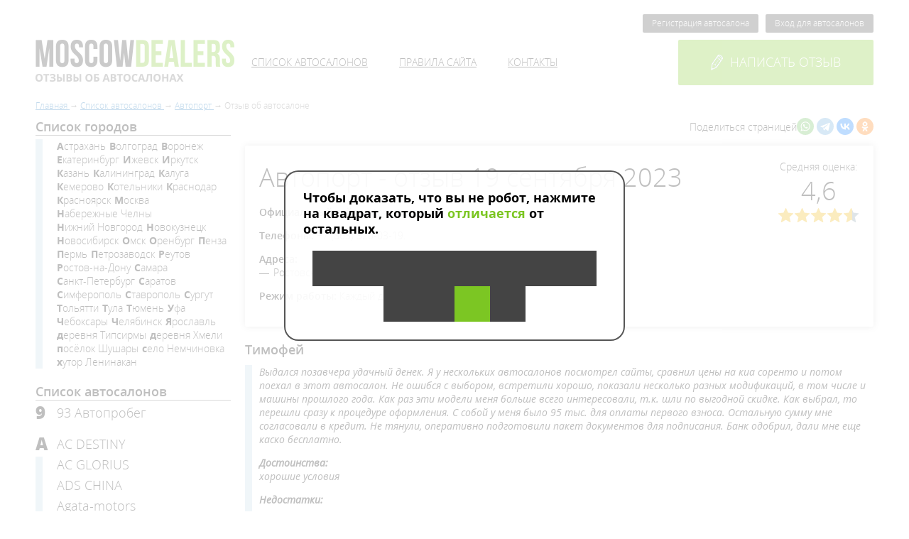

--- FILE ---
content_type: text/html; charset=UTF-8
request_url: https://moscowdealers.ru/autosalons/rostov-on-don/autoport_pro/review_5036.html
body_size: 20587
content:
<!DOCTYPE html>
<html lang="ru">
    <head>
                    <meta charset="UTF-8" />
            <title>        Автопорт - отзыв пользователя Тимофей, 19 сентября 2023 | Отзывы покупателей об автосалонах
    </title>
            <meta name="keywords" content="        
    ">
            <meta name="description" content="        Выдался позавчера удачный денек. Я у нескольких автосалонов посмотрел сайты, сравнил цены на киа соренто и потом поехал в этот автосалон. Не ошибся с выбором, встретили хорошо, показали несколько разных модификаций, в том числе и машины прошлого ...
    ">
                            <meta name="robots" content="noindex, nofollow" />
        <meta name="viewport" content="initial-scale=1.0, width=device-width"/>
    <link href="/assets/styles/app.css" rel="stylesheet"/>
    <link as="font" crossorigin="anonymous" href="/bundles/app/fonts/opensanslight.woff2" rel="preload" type="font/woff2"/>
    <link as="font" crossorigin="anonymous" href="/bundles/app/fonts/opensans.woff2" rel="preload" type="font/woff2"/>
    <link as="font" crossorigin="anonymous" href="/bundles/app/fonts/opensansitalic.woff2" rel="preload" type="font/woff2"/>
    <link as="font" crossorigin="anonymous" href="/bundles/app/fonts/opensanssemibold.woff2" rel="preload" type="font/woff2"/>
    <link as="font" crossorigin="anonymous" href="/bundles/app/fonts/opensansbold.woff2" rel="preload" type="font/woff2"/>
    <link as="font" crossorigin="anonymous" href="/bundles/app/fonts/opensansextrabold.woff2" rel="preload" type="font/woff2"/>

            <link rel="icon" type="image/x-icon" href="/favicon.ico" />
            </head>
    <body>
            <div class="pattern wrapper">
        <header class="clearfix">
            <div class="administrative">
                                    <a class="btn _black _min" href="/user/registration">Регистрация автосалона</a>
                    <a class="btn _black _min" href="/user/login">Вход для автосалонов</a>
                            </div>
            <div class="panel">
                <a class="logo" href="/">
                    <img alt="Лого" src="/bundles/app/images/logotype.png"/>
                </a>
                <div class="menu">
                            <ul>
            
                <li class="current_ancestor first">        <a href="/autosalons">Список автосалонов</a>        
    </li>

    
    
                <li>        <a href="/disclaimer">Правила сайта</a>        
    </li>

    
                <li class="last">        <a href="/contacts">Контакты</a>        
    </li>


    </ul>

                </div>
                                    <a class="btn _big _green _uppercase js-fancybox" data-fancybox-href="#review" href="javascript:;"><i class="icon _pen"></i>Написать отзыв</a>
                            </div>
        </header>

                    <ol class="breadcrumbs" itemscope itemtype="http://schema.org/BreadcrumbList">
        <li itemprop="itemListElement" itemscope itemtype="http://schema.org/ListItem">
            <a href="/" itemprop="item">
                <span itemprop="name">Главная</span>
            </a>
            <meta itemprop="position" content="1"/>
                    </li>
                                <li itemprop="itemListElement" itemscope itemtype="http://schema.org/ListItem">
                <a href="/autosalons" itemprop="item">
                    <span itemprop="name">Список автосалонов</span>
                </a>
                <meta itemprop="position" content="2"/>
                            </li>
                            
                                                
                                <li itemprop="itemListElement" itemscope itemtype="http://schema.org/ListItem">
                <a href="/autosalons/rostov-on-don/autoport_pro.html" itemprop="item">
                    <span itemprop="name">Автопорт</span>
                </a>
                <meta itemprop="position" content="2"/>
                            </li>
                                        <li itemprop="itemListElement" itemscope itemtype="http://schema.org/ListItem">
                <span itemprop="name">Отзыв об автосалоне</span>
                <meta itemprop="position" content="3"/>
                            </li>
            </ol>


        <div class="columns">
            <div class="column _w25 _pad-right sidebar sidebar--desktop">
                    
<div class="filter">
    <div class="head">Список городов</div>
    <div class="cloud">
        <ul>
                                                            <li>
                        <a href="/autosalons/astrakhan">Астрахань</a>
                    </li>
                                                                <li>
                        <a href="/autosalons/volgograd">Волгоград</a>
                    </li>
                                                                <li>
                        <a href="/autosalons/voronezh">Воронеж</a>
                    </li>
                                                                <li>
                        <a href="/autosalons/ekaterinburg">Екатеринбург</a>
                    </li>
                                                                <li>
                        <a href="/autosalons/izhevsk">Ижевск</a>
                    </li>
                                                                <li>
                        <a href="/autosalons/irkutsk">Иркутск</a>
                    </li>
                                                                <li>
                        <a href="/autosalons/kazan">Казань</a>
                    </li>
                                                                <li>
                        <a href="/autosalons/kaliningrad">Калининград</a>
                    </li>
                                                                <li>
                        <a href="/autosalons/kaluga">Калуга</a>
                    </li>
                                                                <li>
                        <a href="/autosalons/kemerovo">Кемерово</a>
                    </li>
                                                                <li>
                        <a href="/autosalons/kotelniki">Котельники</a>
                    </li>
                                                                <li>
                        <a href="/autosalons/krasnodar">Краснодар</a>
                    </li>
                                                                <li>
                        <a href="/autosalons/krasnoyarsk">Красноярск</a>
                    </li>
                                                                <li>
                        <a href="/autosalons/moscow">Москва</a>
                    </li>
                                                                <li>
                        <a href="/autosalons/%D0%9D%D0%B0%D0%B1%D0%B5%D1%80%D0%B5%D0%B6%D0%BD%D1%8B%D0%B5%20%D0%A7%D0%B5%D0%BB%D0%BD%D1%8B">Набережные Челны</a>
                    </li>
                                                                <li>
                        <a href="/autosalons/nizhniy-novgorod">Нижний Новгород</a>
                    </li>
                                                                <li>
                        <a href="/autosalons/novokuznetsk">Новокузнецк</a>
                    </li>
                                                                <li>
                        <a href="/autosalons/novosibirsk">Новосибирск</a>
                    </li>
                                                                <li>
                        <a href="/autosalons/omsk">Омск</a>
                    </li>
                                                                <li>
                        <a href="/autosalons/orenburg">Оренбург</a>
                    </li>
                                                                <li>
                        <a href="/autosalons/penza">Пенза</a>
                    </li>
                                                                <li>
                        <a href="/autosalons/perm">Пермь</a>
                    </li>
                                                                <li>
                        <a href="/autosalons/petrozavodsk">Петрозаводск</a>
                    </li>
                                                                <li>
                        <a href="/autosalons/reutov">Реутов</a>
                    </li>
                                                                <li>
                        <a href="/autosalons/rostov-on-don">Ростов-на-Дону</a>
                    </li>
                                                                <li>
                        <a href="/autosalons/samara">Самара</a>
                    </li>
                                                                <li>
                        <a href="/autosalons/saint-petersburg">Санкт-Петербург</a>
                    </li>
                                                                <li>
                        <a href="/autosalons/saratov">Саратов</a>
                    </li>
                                                                <li>
                        <a href="/autosalons/simferopol">Симферополь</a>
                    </li>
                                                                <li>
                        <a href="/autosalons/stavropol">Ставрополь</a>
                    </li>
                                                                <li>
                        <a href="/autosalons/surgut">Сургут</a>
                    </li>
                                                                <li>
                        <a href="/autosalons/togliatti">Тольятти</a>
                    </li>
                                                                <li>
                        <a href="/autosalons/tula">Тула</a>
                    </li>
                                                                <li>
                        <a href="/autosalons/tyumen">Тюмень</a>
                    </li>
                                                                <li>
                        <a href="/autosalons/ufa">Уфа</a>
                    </li>
                                                                <li>
                        <a href="/autosalons/cheboksary">Чебоксары</a>
                    </li>
                                                                <li>
                        <a href="/autosalons/chelyabinsk">Челябинск</a>
                    </li>
                                                                <li>
                        <a href="/autosalons/yaroslavl">Ярославль</a>
                    </li>
                                                                <li>
                        <a href="/autosalons/%D0%B4%D0%B5%D1%80%D0%B5%D0%B2%D0%BD%D1%8F%20%D0%A2%D0%B8%D0%BF%D1%81%D0%B8%D1%80%D0%BC%D1%8B">деревня Типсирмы</a>
                    </li>
                                                                <li>
                        <a href="/autosalons/village-of-khmeli">деревня Хмели</a>
                    </li>
                                                                <li>
                        <a href="/autosalons/shushary">посёлок Шушары</a>
                    </li>
                                                                <li>
                        <a href="/autosalons/village-of-nemchinovka">село Немчиновка</a>
                    </li>
                                                                <li>
                        <a href="/autosalons/%D1%85%D1%83%D1%82%D0%BE%D1%80%20%D0%9B%D0%B5%D0%BD%D0%B8%D0%BD%D0%B0%D0%BA%D0%B0%D0%BD">хутор Ленинакан</a>
                    </li>
                                    </ul>
    </div>
</div>

                    <div class="filter">
        <div class="head">Список автосалонов</div>
            <div class="block">
        <div class="letter">9</div>
        <ul>
                    <li><a href="/autosalons/krasnodar/93avtoprobeg_ru.html">93 Автопробег</a></li>
                </ul>
    </div>
    <div class="block">
        <div class="letter">A</div>
        <ul>
                    <li><a href="/autosalons/nizhniy-novgorod/ac_destiny_ru.html">AC DESTINY</a></li>
                    <li><a href="/autosalons/ekaterinburg/glorius_automobile.html">AC GLORIUS</a></li>
                    <li><a href="/autosalons/samara/ads_china.html">ADS CHINA</a></li>
                    <li><a href="/autosalons/voronezh/_agata-motors_.html">Agata-motors</a></li>
                    <li><a href="/autosalons/moscow/akross_motors.html">Akross Motors</a></li>
                    <li><a href="/autosalons/moscow/formula-x.html">Altera</a></li>
                    <li><a href="/autosalons/saint-petersburg/ambu.html">Am-Bu</a></li>
                    <li><a href="/autosalons/moscow/armada_cars_ru.html">Armada</a></li>
                    <li><a href="/autosalons/moscow/tradein_agmos.html">Astar Motors</a></li>
                    <li><a href="/autosalons/moscow/atlant_auto_moscow.html">Atlant Auto</a></li>
                    <li><a href="/autosalons/tyumen/auto_new72.html">Auto New</a></li>
                    <li><a href="/autosalons/moscow/autorevolt.html">Auto Revolt</a></li>
                    <li><a href="/autosalons/moscow/autocity-msk.html">Auto Сity</a></li>
                    <li><a href="/autosalons/moscow/autopremium.html">Auto-Premium</a></li>
                    <li><a href="/autosalons/chelyabinsk/autobase_chlb.html">AutoBase</a></li>
                    <li><a href="/autosalons/omsk/autosalon_one.html">Autosalon One</a></li>
                    <li><a href="/autosalons/kemerovo/autoverse.html">Autoverse</a></li>
                    <li><a href="/autosalons/moscow/avalon_motors.html">Avalon Motors</a></li>
                    <li><a href="/autosalons/simferopol/avangard_select.html">Avangard Select</a></li>
                    <li><a href="/autosalons/moscow/avto_pulse.html">Avto Pulse</a></li>
                </ul>
    </div>
    <div class="block">
        <div class="letter">B</div>
        <ul>
                    <li><a href="/autosalons/volgograd/butrade_volgograd.html">B-Trade</a></li>
                    <li><a href="/autosalons/moscow/obrucheva_avto.html">BESTUNE центр Обручева</a></li>
                    <li><a href="/autosalons/moscow/bitsaauto.html">Bitsa Auto</a></li>
                    <li><a href="/autosalons/ekaterinburg/bu_autodrive.html">Bu Autodrive</a></li>
                    <li><a href="/autosalons/volgograd/byautos.html">Bu Autos 34</a></li>
                    <li><a href="/autosalons/astrakhan/budrives.html">Bu Drives</a></li>
                </ul>
    </div>
    <div class="block">
        <div class="letter">C</div>
        <ul>
                    <li><a href="/autosalons/tyumen/car_72.html">Car 72</a></li>
                    <li><a href="/autosalons/krasnodar/car_krasnodar.html">Car Krasnodar</a></li>
                    <li><a href="/autosalons/chelyabinsk/carsklad_174.html">Car Sklad 174</a></li>
                    <li><a href="/autosalons/moscow/car-giant.html">Car-Giant</a></li>
                    <li><a href="/autosalons/volgograd/carlink_auto_ru.html">Carlink</a></li>
                    <li><a href="/autosalons/volgograd/volgograd_autostore.html">Carlook</a></li>
                    <li><a href="/autosalons/novokuznetsk/cars_nkz.html">Cars NKZ</a></li>
                    <li><a href="/autosalons/moscow/cars_store_ru.html">Cars Store</a></li>
                    <li><a href="/autosalons/moscow/carsok.html">Carsok</a></li>
                    <li><a href="/autosalons/moscow/chinadeal.html">Chinadealer</a></li>
                </ul>
    </div>
    <div class="block">
        <div class="letter">D</div>
        <ul>
                    <li><a href="/autosalons/moscow/dealeravto_33.html">DEALER AUTO</a></li>
                    <li><a href="/autosalons/kotelniki/detroitauto.html">Detroit Auto</a></li>
                    <li><a href="/autosalons/krasnoyarsk/driveexpert.html">Drive Expert</a></li>
                </ul>
    </div>
    <div class="block">
        <div class="letter">E</div>
        <ul>
                    <li><a href="/autosalons/moscow/Emporiumcars.html">Emporium cars</a></li>
                </ul>
    </div>
    <div class="block">
        <div class="letter">F</div>
        <ul>
                    <li><a href="/autosalons/saint-petersburg/freedom_auto.html">FREEДОМ АВТО</a></li>
                </ul>
    </div>
    <div class="block">
        <div class="letter">G</div>
        <ul>
                    <li><a href="/autosalons/moscow/general.html">General</a></li>
                    <li><a href="/autosalons/krasnodar/autodrive_93.html">Good Car 23</a></li>
                    <li><a href="/autosalons/rostov-on-don/green_avto.html">Green Auto</a></li>
                    <li><a href="/autosalons/moscow/gs-trade.html">GS-Trade</a></li>
                </ul>
    </div>
    <div class="block">
        <div class="letter">H</div>
        <ul>
                    <li><a href="/autosalons/moscow/hermesmotors.html">HermesMotors</a></li>
                </ul>
    </div>
    <div class="block">
        <div class="letter">I</div>
        <ul>
                    <li><a href="/autosalons/moscow/mg-cars.html">Inportsauto</a></li>
                    <li><a href="/autosalons/rostov-on-don/instinct_cars.html">INSTINCT CARS</a></li>
                    <li><a href="/autosalons/moscow/inteks-auto.html">Inteks</a></li>
                </ul>
    </div>
    <div class="block">
        <div class="letter">K</div>
        <ul>
                    <li><a href="/autosalons/moscow/kiaplace.html">KIAPLACE</a></li>
                    <li><a href="/autosalons/krasnodar/klassavto.html">Klass Avto</a></li>
                    <li><a href="/autosalons/moscow/kosmos_cars.html">Kosmos Cars</a></li>
                    <li><a href="/autosalons/krasnodar/krasnodar_car_dealer.html">Krasnodar Car Dealer</a></li>
                    <li><a href="/autosalons/moscow/krost-auto.html">Krost-Auto</a></li>
                </ul>
    </div>
    <div class="block">
        <div class="letter">L</div>
        <ul>
                    <li><a href="/autosalons/kazan/lvl_auto.html">LVL AUTO</a></li>
                </ul>
    </div>
    <div class="block">
        <div class="letter">M</div>
        <ul>
                    <li><a href="/autosalons/moscow/magic-city.html">Magic City</a></li>
                    <li><a href="/autosalons/samara/mega_auto63.html">MEGA</a></li>
                    <li><a href="/autosalons/tyumen/mnogoavto72.html">Mnogo Auto</a></li>
                    <li><a href="/autosalons/moscow/mobil-motors.html">Mobil Motors</a></li>
                </ul>
    </div>
    <div class="block">
        <div class="letter">N</div>
        <ul>
                    <li><a href="/autosalons/moscow/newbuycars.html">Newbuycar</a></li>
                    <li><a href="/autosalons/moscow/new_motors.html">NewMotors</a></li>
                </ul>
    </div>
    <div class="block">
        <div class="letter">P</div>
        <ul>
                    <li><a href="/autosalons/moscow/peleton.html">Peleton</a></li>
                    <li><a href="/autosalons/petrozavodsk/petrozavod_auto.html">Petrozavod Auto</a></li>
                    <li><a href="/autosalons/moscow/%D0%BF%D0%B8%D0%BB%D0%BE%D1%82-%D0%B0%D0%B2%D1%82%D0%BE.html">Pilot-avto</a></li>
                    <li><a href="/autosalons/moscow/Premix-Auto.html">Premix Auto</a></li>
                    <li><a href="/autosalons/krasnodar/pridekrd.html">Pride Motors</a></li>
                    <li><a href="/autosalons/rostov-on-don/proauto_trade.html">ProAuto</a></li>
                    <li><a href="/autosalons/petrozavodsk/proxy_cars.html">PROXY CARS</a></li>
                </ul>
    </div>
    <div class="block">
        <div class="letter">R</div>
        <ul>
                    <li><a href="/autosalons/saint-petersburg/ralff-auto.html">Ralff</a></li>
                    <li><a href="/autosalons/moscow/red_auto.html">RED AUTO</a></li>
                    <li><a href="/autosalons/nizhniy-novgorod/auto_redline.html">Redline</a></li>
                    <li><a href="/autosalons/moscow/remotors.html">ReMotors</a></li>
                    <li><a href="/autosalons/moscow/rise_cars.html">Rise Cars</a></li>
                    <li><a href="/autosalons/moscow/rosko-auto.html">Rosko</a></li>
                </ul>
    </div>
    <div class="block">
        <div class="letter">S</div>
        <ul>
                    <li><a href="/autosalons/tyumen/salonauto72.html">SALONAUTO 72</a></li>
                    <li><a href="/autosalons/moscow/second_cars.html">Second Cars</a></li>
                    <li><a href="/autosalons/nizhniy-novgorod/selentium_one.html">Selentium</a></li>
                    <li><a href="/autosalons/moscow/skayavto.html">Skay Avto</a></li>
                    <li><a href="/autosalons/moscow/sky-motors.html">Sky-motors</a></li>
                    <li><a href="/autosalons/stavropol/stavspeed26.html">STAVSPEED</a></li>
                </ul>
    </div>
    <div class="block">
        <div class="letter">T</div>
        <ul>
                    <li><a href="/autosalons/tyumen/turancar.html">Turancar</a></li>
                </ul>
    </div>
    <div class="block">
        <div class="letter">U</div>
        <ul>
                    <li><a href="/autosalons/moscow/usecar.html">Usecar</a></li>
                </ul>
    </div>
    <div class="block">
        <div class="letter">Y</div>
        <ul>
                    <li><a href="/autosalons/moscow/youauto.html">YouAuto</a></li>
                </ul>
    </div>
    <div class="block">
        <div class="letter">Z</div>
        <ul>
                    <li><a href="/autosalons/novosibirsk/zapsib_auto.html">ZapSib-Auto</a></li>
                    <li><a href="/autosalons/moscow/zilart-auto.html">Zilart-auto</a></li>
                </ul>
    </div>
    <div class="block">
        <div class="letter">А</div>
        <ul>
                    <li><a href="/autosalons/kazan/a_motors_otziv.html">А-Моторс</a></li>
                    <li><a href="/autosalons/volgograd/ac_aviator.html">Авиатор</a></li>
                    <li><a href="/autosalons/rostov-on-don/aurora_auto.html">Аврора Авто</a></li>
                    <li><a href="/autosalons/rostov-on-don/aurora_expert.html">Аврора Эксперт</a></li>
                    <li><a href="/autosalons/saint-petersburg/autos78.html">Авто 78</a></li>
                    <li><a href="/autosalons/ekaterinburg/auto_market66.html">Авто market</a></li>
                    <li><a href="/autosalons/krasnodar/outlet_car.html">Авто Аутлет</a></li>
                    <li><a href="/autosalons/samara/bazaauto63.html">Авто База</a></li>
                    <li><a href="/autosalons/volgograd/volga_2024_auto.html">Авто в Волгограде</a></li>
                    <li><a href="/autosalons/moscow/auto_dinamika_com.html">Авто Динамика</a></li>
                    <li><a href="/autosalons/irkutsk/avto_kvartal.html">Авто Квартал</a></li>
                    <li><a href="/autosalons/saint-petersburg/auto_na_neve.html">Авто на Неве</a></li>
                    <li><a href="/autosalons/moscow/auto_prive.html">АВТО ПРАЙВ</a></li>
                    <li><a href="/autosalons/saint-petersburg/auto_premier.html">Авто Премьер</a></li>
                    <li><a href="/autosalons/rostov-on-don/auto_simvol.html">Авто Символ</a></li>
                    <li><a href="/autosalons/volgograd/autotime_vlg.html">Авто Тайм</a></li>
                    <li><a href="/autosalons/simferopol/auto_terra.html">Авто Терра</a></li>
                    <li><a href="/autosalons/rostov-on-don/auto_trade.html">Авто Трейд</a></li>
                    <li><a href="/autosalons/surgut/auto_fora.html">Авто Фора</a></li>
                    <li><a href="/autosalons/krasnodar/autorol_ug.html">Авто Юг</a></li>
                    <li><a href="/autosalons/samara/usedcars_smr_ru.html">Авто-Точка</a></li>
                    <li><a href="/autosalons/nizhniy-novgorod/auto_balance.html">Автобаланс</a></li>
                    <li><a href="/autosalons/krasnodar/autogarant_kr.html">АвтоГарант</a></li>
                    <li><a href="/autosalons/chelyabinsk/avtograf_probeg.html">АвтоГраф пробег</a></li>
                    <li><a href="/autosalons/saint-petersburg/auto_dealers__otzivi.html">АвтоДилер</a></li>
                    <li><a href="/autosalons/moscow/avtodin.html">Автодин</a></li>
                    <li><a href="/autosalons/rostov-on-don/auto_dom.html">Автодом</a></li>
                    <li><a href="/autosalons/saint-petersburg/autodrive_spb.html">АвтоДрайв</a></li>
                    <li><a href="/autosalons/kazan/autodrive_kazan.html">Автодрайв Казань</a></li>
                    <li><a href="/autosalons/omsk/omsk_avtohub.html">АвтоДрайв Омск</a></li>
                    <li><a href="/autosalons/chelyabinsk/auto_kluchevoi.html">Автоключевой</a></li>
                    <li><a href="/autosalons/ekaterinburg/autocomfort_ekb.html">Автокомфорт</a></li>
                    <li><a href="/autosalons/krasnodar/krd93_car.html">АвтоКраснодар</a></li>
                    <li><a href="/autosalons/volgograd/auto_line_pro.html">Автолайн про</a></li>
                    <li><a href="/autosalons/ufa/autoland_trade.html">АвтоЛендТрейд</a></li>
                    <li><a href="/autosalons/moscow/%D0%B0%D0%B2%D1%82%D0%BE-%D0%BB%D0%B8%D0%B4%D0%B5%D1%80.html">АвтоЛидер Варшавка</a></li>
                    <li><a href="/autosalons/ufa/autolinerb.html">Автолиния РБ</a></li>
                    <li><a href="/autosalons/irkutsk/automix.html">АвтоМикс</a></li>
                    <li><a href="/autosalons/rostov-on-don/sigma_cars_ru.html">Автомобильный дилер Сигма</a></li>
                    <li><a href="/autosalons/ekaterinburg/autodom_na_bazovom.html">Автомобильный дом на Базовом</a></li>
                    <li><a href="/autosalons/krasnodar/avto_mall.html">Автомолл</a></li>
                    <li><a href="/autosalons/krasnoyarsk/avtonomia.html">Автономия</a></li>
                    <li><a href="/autosalons/moscow/autopark_msc.html">АвтоПарк</a></li>
                    <li><a href="/autosalons/kemerovo/autopark42_otzivi.html">Автопарк 42</a></li>
                    <li><a href="/autosalons/rostov-on-don/autoport_pro.html">Автопорт</a></li>
                    <li><a href="/autosalons/rostov-on-don/ac_autopremium.html">Автопремиум</a></li>
                    <li><a href="/autosalons/krasnodar/avto_premier.html">Автопремьер</a></li>
                    <li><a href="/autosalons/saint-petersburg/%D0%B0%D0%B2%D1%82%D0%BE%D1%80%D0%B8%D1%82%D0%B5%D1%82.html">Авторитет</a></li>
                    <li><a href="/autosalons/krasnodar/45_km.html">Автосалон 45-й КМ</a></li>
                    <li><a href="/autosalons/nizhniy-novgorod/autosalonn1_ru.html">Автосалон №1</a></li>
                    <li><a href="/autosalons/moscow/avtosalon_top_auto.html">Автосалон Top Auto</a></li>
                    <li><a href="/autosalons/krasnodar/avangard_yug.html">Автосалон Авангард Юг</a></li>
                    <li><a href="/autosalons/moscow/avinion_otzyvy.html">Автосалон Авиньон</a></li>
                    <li><a href="/autosalons/rostov-on-don/automag.html">Автосалон АвтоМаг</a></li>
                    <li><a href="/autosalons/samara/automobilist63.html">Автосалон Автомобилист</a></li>
                    <li><a href="/autosalons/moscow/auto_rum.html">Автосалон Авторум</a></li>
                    <li><a href="/autosalons/moscow/autoflait_otzivi.html">Автосалон Автофлайт</a></li>
                    <li><a href="/autosalons/moscow/asterio_group.html">Автосалон Астерио Групп</a></li>
                    <li><a href="/autosalons/moscow/beru_auto.html">Автосалон Беру Авто</a></li>
                    <li><a href="/autosalons/moscow/bnp.html">Автосалон БНП-Авто</a></li>
                    <li><a href="/autosalons/izhevsk/viking_avto.html">Автосалон Викинг</a></li>
                    <li><a href="/autosalons/ekaterinburg/winavto.html">Автосалон Вин Авто</a></li>
                    <li><a href="/autosalons/saratov/gross_motors__otzivi.html">Автосалон Гросс Моторс</a></li>
                    <li><a href="/autosalons/nizhniy-novgorod/galaxy_probeg_ru.html">Автосалон Гэлакси</a></li>
                    <li><a href="/autosalons/togliatti/inpuls.html">Автосалон Импульс</a></li>
                    <li><a href="/autosalons/stavropol/ac-caravelle.html">Автосалон Каравелла</a></li>
                    <li><a href="/autosalons/moscow/%D0%BA%D0%BE%D0%BD%D1%81%D1%83%D0%BB-%D0%BE%D1%82%D0%B7%D1%8B%D0%B2%D1%8B.html">Автосалон Консул</a></li>
                    <li><a href="/autosalons/volgograd/lazurit_avto_otzivi.html">Автосалон Лазурит Авто</a></li>
                    <li><a href="/autosalons/saint-petersburg/auto_maximus.html">Автосалон Максимус</a></li>
                    <li><a href="/autosalons/moscow/moskva_autosalon.html">Автосалон Москва</a></li>
                    <li><a href="/autosalons/reutov/res_auto.html">Автосалон Рес Авто</a></li>
                    <li><a href="/autosalons/saint-petersburg/avtosalon_spb.html">Автосалон СПБ</a></li>
                    <li><a href="/autosalons/novosibirsk/taiga-atc.html">Автосалон Тайга</a></li>
                    <li><a href="/autosalons/krasnodar/avtosalon_fusion.html">Автосалон Фьюжн</a></li>
                    <li><a href="/autosalons/moscow/Eleks_otzyv.html">Автосалон Элекс</a></li>
                    <li><a href="/autosalons/novosibirsk/autosib_pro.html">Автосиб Про</a></li>
                    <li><a href="/autosalons/rostov-on-don/auto_stimul_ru.html">Автостимул</a></li>
                    <li><a href="/autosalons/shushary/autostrim_pulkovo_ru.html">АвтоСтрим Пулково</a></li>
                    <li><a href="/autosalons/moscow/mercedes_autoforum.html">Автофорум Mercedes-Benz</a></li>
                    <li><a href="/autosalons/moscow/moscow_avtohous.html">Автохаус</a></li>
                    <li><a href="/autosalons/volgograd/autohit_vlg.html">Автохит</a></li>
                    <li><a href="/autosalons/moscow/avtovida.html">Автоцентр AUTOVIDA</a></li>
                    <li><a href="/autosalons/orenburg/autoshop56.html">Автоцентр А56</a></li>
                    <li><a href="/autosalons/krasnoyarsk/ac_avangard.html">Автоцентр Авангард</a></li>
                    <li><a href="/autosalons/simferopol/avangard_smf_ru.html">Автоцентр Авангард Симферополь</a></li>
                    <li><a href="/autosalons/saint-petersburg/ac_autoplus.html">Автоцентр Автоплюс</a></li>
                    <li><a href="/autosalons/volgograd/alarm.html">Автоцентр Аларм</a></li>
                    <li><a href="/autosalons/ekaterinburg/ac_gagarina_otzyvy.html">Автоцентр Гагарина</a></li>
                    <li><a href="/autosalons/moscow/acd-_robeg_ru.html">Автоцентр Дубровка</a></li>
                    <li><a href="/autosalons/saint-petersburg/avtocenter_zvezdnyi.html">Автоцентр Звездный</a></li>
                    <li><a href="/autosalons/omsk/bybucar.html">Автоцентр Иртыш</a></li>
                    <li><a href="/autosalons/orenburg/autocenter_karta.html">Автоцентр Карта</a></li>
                    <li><a href="/autosalons/orenburg/compas_autocenter.html">Автоцентр Компас</a></li>
                    <li><a href="/autosalons/rostov-on-don/ac_krost_ru.html">Автоцентр Крост</a></li>
                    <li><a href="/autosalons/saint-petersburg/ac_lahta.html">Автоцентр Лахта</a></li>
                    <li><a href="/autosalons/yaroslavl/ac_magistral_ru.html">Автоцентр Магистраль</a></li>
                    <li><a href="/autosalons/yaroslavl/ac_moscow.html">Автоцентр на Московском</a></li>
                    <li><a href="/autosalons/surgut/ac_nug.html">Автоцентр на Нефтеюганском</a></li>
                    <li><a href="/autosalons/ekaterinburg/ac_strela.html">Автоцентр Стрела</a></li>
                    <li><a href="/autosalons/novosibirsk/ac_frunze.html">Автоцентр Фрунзе</a></li>
                    <li><a href="/autosalons/krasnodar/autoegida_krd.html">АвтоЭгида</a></li>
                    <li><a href="/autosalons/cheboksary/ad_kanash.html">Ад Канашский</a></li>
                    <li><a href="/autosalons/novosibirsk/azimuth_auto.html">Азимут Авто</a></li>
                    <li><a href="/autosalons/moscow/aquilacars_ru.html">Аквила</a></li>
                    <li><a href="/autosalons/samara/akros_avto.html">Акрос Эксперт</a></li>
                    <li><a href="/autosalons/nizhniy-novgorod/accent_auto.html">Акцент</a></li>
                    <li><a href="/autosalons/voronezh/alpine_car.html">Алпайн</a></li>
                    <li><a href="/autosalons/moscow/albion_avto.html">Альбион Авто</a></li>
                    <li><a href="/autosalons/simferopol/alta_trade.html">Альта Трейд</a></li>
                    <li><a href="/autosalons/moscow/alfa_avto.html">Альфа Авто</a></li>
                    <li><a href="/autosalons/saint-petersburg/%D0%B0%D0%BB%D1%8C%D1%8F%D0%BD%D1%81%D0%B0%D0%B2%D1%82%D0%BE.html">Альянс-авто</a></li>
                    <li><a href="/autosalons/rostov-on-don/amega_trade.html">Амега Трейд</a></li>
                    <li><a href="/autosalons/rostov-on-don/amk_auto.html">АМК АВТО</a></li>
                    <li><a href="/autosalons/saint-petersburg/amtel_motors.html">Амтел Моторс</a></li>
                    <li><a href="/autosalons/moscow/aoyama_autosalon.html">Аояма Моторс, автосалон</a></li>
                    <li><a href="/autosalons/saint-petersburg/%D0%B0%D1%80%D0%B5%D0%BD%D0%B0%D0%BA%D0%B0%D1%80%D1%81.html">АренаКарс</a></li>
                    <li><a href="/autosalons/samara/ace_avto.html">АСЕ АВТО</a></li>
                    <li><a href="/autosalons/chelyabinsk/aspect_avto.html">Аспект Авто</a></li>
                    <li><a href="/autosalons/moscow/asc_varshavka.html">АСЦ Варшавка</a></li>
                    <li><a href="/autosalons/voronezh/atlant_v.html">Атлант Авто</a></li>
                    <li><a href="/autosalons/moscow/atlas_probeg_ru.html">Атлас Авто</a></li>
                    <li><a href="/autosalons/krasnodar/atc_krasnodar.html">АТС</a></li>
                    <li><a href="/autosalons/simferopol/avtopole.html">Ац АвтоПоле</a></li>
                    <li><a href="/autosalons/ufa/am_ufa_ru.html">Ац Баш Моторс</a></li>
                    <li><a href="/autosalons/moscow/ac_beregovoy.html">Ац Береговой</a></li>
                    <li><a href="/autosalons/krasnoyarsk/auto_stocks.html">Ац Взлетка</a></li>
                    <li><a href="/autosalons/omsk/vostok_ac_ru.html">Ац Восточный</a></li>
                    <li><a href="/autosalons/saint-petersburg/ac_vysota.html">Ац Высота</a></li>
                    <li><a href="/autosalons/krasnoyarsk/newauto_kirovsky.html">Ац Кировский</a></li>
                    <li><a href="/autosalons/krasnodar/ac_maximum.html">Ац Максимум</a></li>
                    <li><a href="/autosalons/orenburg/ac_mirazh.html">Ац Мираж</a></li>
                    <li><a href="/autosalons/moscow/autos_s.html">Ац на Добролюбова</a></li>
                    <li><a href="/autosalons/orenburg/ac_okean_ru.html">Ац Океан</a></li>
                    <li><a href="/autosalons/orenburg/autoshop_oren_ru.html">Ац Оренбург</a></li>
                    <li><a href="/autosalons/saratov/autocenter_platina.html">Ац Платина</a></li>
                    <li><a href="/autosalons/moscow/ac_sever.html">АЦ Север</a></li>
                    <li><a href="/autosalons/novosibirsk/sibtrakt_avto.html">Ац Сибирский Тракт</a></li>
                    <li><a href="/autosalons/saint-petersburg/ac_stellar.html">Ац Стеллар</a></li>
                    <li><a href="/autosalons/surgut/surgut_avtoprobeg.html">Ац Сургут</a></li>
                    <li><a href="/autosalons/moscow/ac_tulskaya.html">Ац Тульская</a></li>
                    <li><a href="/autosalons/moscow/autocentr_khimki.html">Ац Химки</a></li>
                    <li><a href="/autosalons/stavropol/auto_yo.html">Ац Южный Обход</a></li>
                </ul>
    </div>
    <div class="block">
        <div class="letter">Б</div>
        <ul>
                    <li><a href="/autosalons/ufa/auto_marketbu.html">БашАвтоМаркет</a></li>
                    <li><a href="/autosalons/ufa/motors_grupp_ru.html">БашГрупп</a></li>
                    <li><a href="/autosalons/ufa/motors_ag_ru.html">БМ Авто</a></li>
                </ul>
    </div>
    <div class="block">
        <div class="letter">В</div>
        <ul>
                    <li><a href="/autosalons/moscow/vavilov-city.html">Вавилов Сити</a></li>
                    <li><a href="/autosalons/togliatti/vastmotors63.html">Васт Моторс 63</a></li>
                    <li><a href="/autosalons/volgograd/wave_cars.html">Вейв Карс</a></li>
                    <li><a href="/autosalons/orenburg/autocenter_versal.html">Версаль Авто</a></li>
                    <li><a href="/autosalons/krasnodar/auto123_new.html">Вершина</a></li>
                    <li><a href="/autosalons/rostov-on-don/wings_auto.html">Вингс Авто</a></li>
                    <li><a href="/autosalons/cheboksary/volga_car.html">Волга Кар</a></li>
                    <li><a href="/autosalons/moscow/na_zhukova.html">Волоколамка авто</a></li>
                    <li><a href="/autosalons/voronezh/voronezh_auto_com.html">Воронеж Авто</a></li>
                    <li><a href="/autosalons/surgut/autosalon_vostok.html">Восток Автосалон</a></li>
                    <li><a href="/autosalons/moscow/vostok_auto.html">Восток Моторс</a></li>
                    <li><a href="/autosalons/ekaterinburg/secondary_auto_ekb.html">Второй Авто</a></li>
                </ul>
    </div>
    <div class="block">
        <div class="letter">Г</div>
        <ul>
                    <li><a href="/autosalons/irkutsk/garant_avto_irk.html">Гарант Авто</a></li>
                    <li><a href="/autosalons/cheboksary/avtosalon_grant_avto_otzivi.html">Грант Авто</a></li>
                    <li><a href="/autosalons/moscow/gutamotors.html">Гута Моторс</a></li>
                </ul>
    </div>
    <div class="block">
        <div class="letter">Д</div>
        <ul>
                    <li><a href="/autosalons/moscow/dltm_ru.html">Дельта Моторс</a></li>
                    <li><a href="/autosalons/stavropol/djet_avto_otzyvy.html">Джет Авто</a></li>
                    <li><a href="/autosalons/voronezh/jois_auto.html">Джойс Авто</a></li>
                    <li><a href="/autosalons/tyumen/dinastiya_cars.html">Династия Авто</a></li>
                    <li><a href="/autosalons/novosibirsk/dion_avto.html">Дион Авто</a></li>
                    <li><a href="/autosalons/irkutsk/irkitcar.html">Драйв Авто</a></li>
                    <li><a href="/autosalons/cheboksary/drive_park21.html">Драйв Парк</a></li>
                    <li><a href="/autosalons/moscow/tower_auto.html">Дц Tower Auto</a></li>
                    <li><a href="/autosalons/novosibirsk/dc_spirit_ru.html">ДЦ Спирит</a></li>
                    <li><a href="/autosalons/tyumen/dc_tyumen.html">Дц Тюмень</a></li>
                    <li><a href="/autosalons/yaroslavl/dc_yar_ru.html">Дц Яр</a></li>
                </ul>
    </div>
    <div class="block">
        <div class="letter">З</div>
        <ul>
                    <li><a href="/autosalons/samara/zavs_auto_otzyvy.html">Зевс Авто</a></li>
                </ul>
    </div>
    <div class="block">
        <div class="letter">И</div>
        <ul>
                    <li><a href="/autosalons/izhevsk/stock_avto_com.html">Иж Авто</a></li>
                    <li><a href="/autosalons/izhevsk/ac_izhline_ru.html">ИжЛайн</a></li>
                    <li><a href="/autosalons/nizhniy-novgorod/x_auto.html">Икс Авто</a></li>
                    <li><a href="/autosalons/moscow/impeks-auto.html">Импекс-Авто</a></li>
                    <li><a href="/autosalons/volgograd/imperia_car.html">Империя Кар</a></li>
                    <li><a href="/autosalons/moscow/ingrad_motors__otzivi.html">Инград Моторс</a></li>
                    <li><a href="/autosalons/moscow/incom-auto.html">Инком-Авто</a></li>
                    <li><a href="/autosalons/rostov-on-don/intime_motors.html">Интайм Моторс</a></li>
                    <li><a href="/autosalons/moscow/irbis_motors_ru.html">Ирбис Моторс</a></li>
                    <li><a href="/autosalons/omsk/irtysh_car.html">Иртыш Кар</a></li>
                </ul>
    </div>
    <div class="block">
        <div class="letter">К</div>
        <ul>
                    <li><a href="/autosalons/kazan/k_auto16.html">К Авто</a></li>
                    <li><a href="/autosalons/kazan/k_auto16_ru.html">К Моторс</a></li>
                    <li><a href="/autosalons/krasnodar/car_select.html">Кар Селект</a></li>
                    <li><a href="/autosalons/moscow/car_start_dealer.html">Кар Старт</a></li>
                    <li><a href="/autosalons/tyumen/cartumen.html">Кар Тюмень</a></li>
                    <li><a href="/autosalons/krasnodar/carlex_auto.html">Карлекс Авто</a></li>
                    <li><a href="/autosalons/cheboksary/carmark21.html">КарМарк 21</a></li>
                    <li><a href="/autosalons/togliatti/carplex_avtosalon.html">Карплекс</a></li>
                    <li><a href="/autosalons/samara/super_avtobu.html">Квант Авто</a></li>
                    <li><a href="/autosalons/moscow/kia_ac.html">Киа АЦ</a></li>
                    <li><a href="/autosalons/moscow/autokim_ru.html">Ким Авто</a></li>
                    <li><a href="/autosalons/rostov-on-don/comfort_auto.html">Комфорт Авто</a></li>
                    <li><a href="/autosalons/ufa/concern_dealer.html">Концерн Авто</a></li>
                    <li><a href="/autosalons/krasnodar/krasnodar_avtos.html">Краснодар Авто</a></li>
                    <li><a href="/autosalons/kemerovo/kuzbass.html">КУЗБАСС АВТОТОРГ</a></li>
                </ul>
    </div>
    <div class="block">
        <div class="letter">Л</div>
        <ul>
                    <li><a href="/autosalons/village-of-khmeli/like-motors.html">Лайк-моторс</a></li>
                    <li><a href="/autosalons/moscow/lait_auto_otzyvy.html">Лайт Авто</a></li>
                    <li><a href="/autosalons/volgograd/levelcars.html">Левел карс</a></li>
                    <li><a href="/autosalons/tyumen/mall_auto.html">Лекс Авто</a></li>
                    <li><a href="/autosalons/shushary/%D0%BB%D0%B5%D0%BD%D0%B8%D0%BD%D0%B3%D1%80%D0%B0%D0%B4-%D0%B0%D0%B2%D1%82%D0%BE.html">Ленинград Авто</a></li>
                    <li><a href="/autosalons/samara/liga_automarket_smr.html">Лига Автомаркет</a></li>
                    <li><a href="/autosalons/nizhniy-novgorod/liga_motors_nn.html">Лига Моторс</a></li>
                    <li><a href="/autosalons/samara/liga_probega.html">Лига Пробега</a></li>
                    <li><a href="/autosalons/saint-petersburg/ligovski_otzivi.html">Лиговский Автоцентр</a></li>
                    <li><a href="/autosalons/izhevsk/logo_motors.html">Лого Моторс</a></li>
                    <li><a href="/autosalons/novosibirsk/loko_auto_otzyvy.html">Локо Авто</a></li>
                    <li><a href="/autosalons/krasnodar/loftautoug.html">Лофт Авто Юг</a></li>
                </ul>
    </div>
    <div class="block">
        <div class="letter">М</div>
        <ul>
                    <li><a href="/autosalons/moscow/moscow_autos.html">М-Auto</a></li>
                    <li><a href="/autosalons/kaluga/magnit_auto_otzyvy.html">Магнит Авто</a></li>
                    <li><a href="/autosalons/moscow/masmotors.html">Мас Моторс</a></li>
                    <li><a href="/autosalons/moscow/mega_motors__otzivi.html">Мега Моторс</a></li>
                    <li><a href="/autosalons/volgograd/34_milya_car.html">Миля 34</a></li>
                    <li><a href="/autosalons/ekaterinburg/mir_avto_otzyvy.html">МИР АВТО</a></li>
                    <li><a href="/autosalons/moscow/modusmotors.html">МодусМоторс</a></li>
                    <li><a href="/autosalons/moscow/mortonauto.html">Мортон Авто</a></li>
                    <li><a href="/autosalons/voronezh/kia_motorland_vrn.html">Мотор Ленд</a></li>
                    <li><a href="/autosalons/chelyabinsk/finecars_ch.html">Моторс Молл</a></li>
                    <li><a href="/autosalons/chelyabinsk/magiccars.html">Мэйджик кар</a></li>
                </ul>
    </div>
    <div class="block">
        <div class="letter">Н</div>
        <ul>
                    <li><a href="/autosalons/%D0%9D%D0%B0%D0%B1%D0%B5%D1%80%D0%B5%D0%B6%D0%BD%D1%8B%D0%B5%20%D0%A7%D0%B5%D0%BB%D0%BD%D1%8B/nab_auto.html">Наб Авто</a></li>
                    <li><a href="/autosalons/krasnodar/navi_kar.html">Нави Кар</a></li>
                    <li><a href="/autosalons/moscow/neokars.html">Неокарс</a></li>
                    <li><a href="/autosalons/nizhniy-novgorod/nn_autosalon.html">НН Автосалон</a></li>
                    <li><a href="/autosalons/simferopol/nova_cars.html">Нова Карс</a></li>
                    <li><a href="/autosalons/novosibirsk/ac_novosib_ru.html">Новосиб автомобили с пробегом</a></li>
                    <li><a href="/autosalons/saint-petersburg/norvik_auto.html">Норвик Авто</a></li>
                </ul>
    </div>
    <div class="block">
        <div class="letter">О</div>
        <ul>
                    <li><a href="/autosalons/moscow/ovod.html">Овод Моторс</a></li>
                    <li><a href="/autosalons/ekaterinburg/olimp_avto_otzyvy.html">Олимп Авто</a></li>
                    <li><a href="/autosalons/moscow/olimpik-auto.html">Олимпик Авто</a></li>
                    <li><a href="/autosalons/tula/optimum_avto.html">Оптимум Авто</a></li>
                    <li><a href="/autosalons/saint-petersburg/ohtaauto.html">Охта</a></li>
                </ul>
    </div>
    <div class="block">
        <div class="letter">П</div>
        <ul>
                    <li><a href="/autosalons/simferopol/parus_auto.html">Парус Авто</a></li>
                    <li><a href="/autosalons/krasnodar/a%D1%81_pegas.html">Пегас Авто</a></li>
                    <li><a href="/autosalons/moscow/pervyi_officialnyi_otzyvy.html">Первый Официальный Автосалон</a></li>
                    <li><a href="/autosalons/moscow/pik-auto.html">ПИК Авто</a></li>
                    <li><a href="/autosalons/saint-petersburg/%D0%BF%D0%B8%D1%82%D0%B5%D0%B5%D1%80-%D0%B0%D0%B2%D1%82%D0%BE.html">Питер-моторс</a></li>
                    <li><a href="/autosalons/voronezh/platinum_car.html">Платинум Карс</a></li>
                    <li><a href="/autosalons/moscow/platinum-motors.html">Платинум моторс</a></li>
                    <li><a href="/autosalons/rostov-on-don/prideauto.html">Прайд Авто</a></li>
                    <li><a href="/autosalons/ekaterinburg/prime.html">Прайм</a></li>
                    <li><a href="/autosalons/rostov-on-don/prime_trade.html">Прайм Трейд</a></li>
                    <li><a href="/autosalons/moscow/prevoks_motors.html">Превокс Моторс</a></li>
                    <li><a href="/autosalons/krasnoyarsk/prioritet.html">Приоритет Моторс</a></li>
                    <li><a href="/autosalons/orenburg/probeg_oren_ru.html">Пробег Оренбург</a></li>
                    <li><a href="/autosalons/voronezh/proxima_auto.html">Проксима Авто</a></li>
                    <li><a href="/autosalons/samara/promauto_smr_ru.html">Промавто</a></li>
                    <li><a href="/autosalons/surgut/autocenter_profcouz_ru.html">Профсоюз</a></li>
                    <li><a href="/autosalons/saint-petersburg/pulkovo-motors.html">Пулково Моторс</a></li>
                    <li><a href="/autosalons/tyumen/pulsavtobu_ru.html">Пульс Авто БУ</a></li>
                </ul>
    </div>
    <div class="block">
        <div class="letter">Р</div>
        <ul>
                    <li><a href="/autosalons/ekaterinburg/ride_auto.html">Райд Авто</a></li>
                    <li><a href="/autosalons/orenburg/rapid_auto.html">Рапид Авто</a></li>
                    <li><a href="/autosalons/saint-petersburg/raft.html">РАФТ Гржданский</a></li>
                    <li><a href="/autosalons/ufa/rbg_probeg.html">РБ ГРУПП МОТОРС</a></li>
                    <li><a href="/autosalons/saint-petersburg/reverse_expert.html">Реверс Эксперт</a></li>
                    <li><a href="/autosalons/moscow/revolt_motors.html">Револт Моторс</a></li>
                    <li><a href="/autosalons/moscow/riaavto.html">Риа Авто</a></li>
                    <li><a href="/autosalons/rostov-on-don/rimax_auto.html">Римакс Авто</a></li>
                    <li><a href="/autosalons/ekaterinburg/royal_avto.html">Роял Авто</a></li>
                </ul>
    </div>
    <div class="block">
        <div class="letter">С</div>
        <ul>
                    <li><a href="/autosalons/samara/samara_drive_ru.html">Самара Драйв</a></li>
                    <li><a href="/autosalons/saratov/164bu_auto.html">Саратов Пробег</a></li>
                    <li><a href="/autosalons/novosibirsk/auto_salon_sibir.html">Сибавто-Юг</a></li>
                    <li><a href="/autosalons/novosibirsk/siberia_ac.html">Сиберия</a></li>
                    <li><a href="/autosalons/novosibirsk/autopark_ac.html">Сибирский Автопарк</a></li>
                    <li><a href="/autosalons/volgograd/silvercar_vlg.html">Сильвер Авто</a></li>
                    <li><a href="/autosalons/ekaterinburg/simpl_auto_moshenniki.html">Симпл Авто</a></li>
                    <li><a href="/autosalons/shushary/sim_avto_spb_otzyvy.html">Симс Авто</a></li>
                    <li><a href="/autosalons/krasnodar/sk_krs.html">СК АВТО</a></li>
                    <li><a href="/autosalons/rostov-on-don/space_cars.html">Спейс Карс</a></li>
                    <li><a href="/autosalons/moscow/spec_motors.html">Спец Моторс</a></li>
                    <li><a href="/autosalons/novokuznetsk/steel_auto.html">Сталь Авто</a></li>
                    <li><a href="/autosalons/stavropol/start_stv.html">Старт Авто</a></li>
                    <li><a href="/autosalons/krasnoyarsk/statys_avto.html">Статус Авто</a></li>
                    <li><a href="/autosalons/voronezh/stell_auto.html">Стелл Авто</a></li>
                    <li><a href="/autosalons/togliatti/stels_auto.html">Стелс Авто</a></li>
                    <li><a href="/autosalons/moscow/ctc_motors_otzivi.html">СТС Моторс</a></li>
                    <li><a href="/autosalons/surgut/186bu_cars.html">Сургут Карс</a></li>
                </ul>
    </div>
    <div class="block">
        <div class="letter">Т</div>
        <ul>
                    <li><a href="/autosalons/%D0%B4%D0%B5%D1%80%D0%B5%D0%B2%D0%BD%D1%8F%20%D0%A2%D0%B8%D0%BF%D1%81%D0%B8%D1%80%D0%BC%D1%8B/vostok_auto_cheb_ru.html">ТД Чапаев</a></li>
                    <li><a href="/autosalons/%D0%B4%D0%B5%D1%80%D0%B5%D0%B2%D0%BD%D1%8F%20%D0%A2%D0%B8%D0%BF%D1%81%D0%B8%D1%80%D0%BC%D1%8B/desire_avto_ru.html">ТДЧ Моторс</a></li>
                    <li><a href="/autosalons/rostov-on-don/tate_auto.html">Тейт Авто</a></li>
                    <li><a href="/autosalons/penza/temp_by.html">Темп Моторс</a></li>
                    <li><a href="/autosalons/village-of-nemchinovka/tex_center_kuncevo.html">Технический центр &quot;Кунцево&quot;</a></li>
                    <li><a href="/autosalons/tyumen/tymenauto.html">ТМН-Авто</a></li>
                    <li><a href="/autosalons/moscow/toyota_centr_otradnoe.html">Тойота Центр, Отрадное</a></li>
                    <li><a href="/autosalons/togliatti/toliatty_probeg.html">Тольятти Авто</a></li>
                    <li><a href="/autosalons/omsk/topcar_55.html">Топ Кар 55</a></li>
                    <li><a href="/autosalons/nizhniy-novgorod/topcar_novgorod.html">Топ Кар Новгород</a></li>
                    <li><a href="/autosalons/kazan/trast_auto.html">Траст Авто</a></li>
                    <li><a href="/autosalons/rostov-on-don/ac_trinity.html">Тринити</a></li>
                    <li><a href="/autosalons/ufa/trinity_avto.html">Тринити Авто</a></li>
                    <li><a href="/autosalons/rostov-on-don/bliss_auto.html">Триумф Авто</a></li>
                    <li><a href="/autosalons/moscow/tt%D1%81_avto__otzivi.html">ТТС Авто</a></li>
                    <li><a href="/autosalons/tula/tula-motors.html">Тула Моторс</a></li>
                    <li><a href="/autosalons/tyumen/autocenter_tura.html">Тура</a></li>
                </ul>
    </div>
    <div class="block">
        <div class="letter">У</div>
        <ul>
                    <li><a href="/autosalons/togliatti/ultra_motors_otzivi.html">Ультра Моторс</a></li>
                    <li><a href="/autosalons/ekaterinburg/ural-autotorg.html">Урал-Автоторг</a></li>
                    <li><a href="/autosalons/togliatti/derive_cars.html">Урбанкар</a></li>
                    <li><a href="/autosalons/moscow/urus.html">Урус Авто</a></li>
                    <li><a href="/autosalons/moscow/urus_expert.html">Урус Эксперт</a></li>
                </ul>
    </div>
    <div class="block">
        <div class="letter">Ф</div>
        <ul>
                    <li><a href="/autosalons/kazan/favorit_auto16.html">Фаворит Авто</a></li>
                    <li><a href="/autosalons/saratov/fora_avto.html">Фора Авто</a></li>
                    <li><a href="/autosalons/volgograd/forma_auto.html">Форма Авто</a></li>
                    <li><a href="/autosalons/voronezh/md_auto.html">Форсаж Авто</a></li>
                    <li><a href="/autosalons/%D1%85%D1%83%D1%82%D0%BE%D1%80%20%D0%9B%D0%B5%D0%BD%D0%B8%D0%BD%D0%B0%D0%BA%D0%B0%D0%BD/forst_cars.html">Форст Карс</a></li>
                    <li><a href="/autosalons/saint-petersburg/forum_trade.html">Форум Трейд</a></li>
                </ul>
    </div>
    <div class="block">
        <div class="letter">Ц</div>
        <ul>
                    <li><a href="/autosalons/moscow/center_avto_otzivi.html">Центр Авто</a></li>
                    <li><a href="/autosalons/surgut/sur_avto.html">Центр Авто Сургут</a></li>
                    <li><a href="/autosalons/moscow/centravto-m.html">ЦентрАвто-М</a></li>
                    <li><a href="/autosalons/moscow/saloncentr.html">Центральный</a></li>
                </ul>
    </div>
    <div class="block">
        <div class="letter">Ч</div>
        <ul>
                    <li><a href="/autosalons/chelyabinsk/74bu_cars_ru.html">Челябинск пробег</a></li>
                    <li><a href="/autosalons/simferopol/chernomor_auto.html">Черномор Авто</a></li>
                </ul>
    </div>
    <div class="block">
        <div class="letter">Э</div>
        <ul>
                    <li><a href="/autosalons/rostov-on-don/ever_motors.html">Эвер Моторс</a></li>
                    <li><a href="/autosalons/simferopol/evo_cars.html">Эво Карс</a></li>
                    <li><a href="/autosalons/chelyabinsk/ac_elitauto.html">Элит Авто</a></li>
                    <li><a href="/autosalons/moscow/auto_nrg.html">Энерджи Авто</a></li>
                    <li><a href="/autosalons/krasnodar/era_cars.html">Эра Карс</a></li>
                </ul>
    </div>
    <div class="block">
        <div class="letter">Ю</div>
        <ul>
                    <li><a href="/autosalons/chelyabinsk/uvesta.html">Ювеста</a></li>
                    <li><a href="/autosalons/stavropol/yug_centeravto.html">Юг Центр Авто</a></li>
                    <li><a href="/autosalons/kaluga/jupiter_avto.html">Юпитер Авто</a></li>
                </ul>
    </div>
    <div class="block">
        <div class="letter">Я</div>
        <ul>
                    <li><a href="/autosalons/yaroslavl/yar_avtotorg.html">ЯРАВТОТОРГ</a></li>
                </ul>
    </div>

    </div>

            </div>

            <div class="column _w75 main_content">
                                    <div id="review" class="typical_form" style="display: none;">
                                                


                
    <form name="commentary" method="post" action="/_dealer/autoport_pro/commentary/form/submit" class="js-ajax-form" enctype="multipart/form-data">
        <div id="commentary"><div class="row"><div class="widget"><input type="text" id="commentary_mobile_phone" name="commentary[mobile_phone]" class="mobile_phone" /></div>
    </div><div class="row"><div class="widget"><input type="text" id="commentary_name" name="commentary[name]" required="required" maxlength="255" placeholder="Имя" /></div>
    </div><div class="row"><div class="widget"><input type="email" id="commentary_email" name="commentary[email]" required="required" maxlength="255" placeholder="Email" /></div>
    </div><div class="row"><label class="required">Рейтинг</label><div class="widget"><div id="commentary_rating"><input type="radio" id="commentary_rating_0" name="commentary[rating]" required="required" value="0" /><label for="commentary_rating_0" class="required">0</label><input type="radio" id="commentary_rating_1" name="commentary[rating]" required="required" value="1" /><label for="commentary_rating_1" class="required">1</label><input type="radio" id="commentary_rating_2" name="commentary[rating]" required="required" value="2" /><label for="commentary_rating_2" class="required">2</label><input type="radio" id="commentary_rating_3" name="commentary[rating]" required="required" value="3" /><label for="commentary_rating_3" class="required">3</label><input type="radio" id="commentary_rating_4" name="commentary[rating]" required="required" value="4" /><label for="commentary_rating_4" class="required">4</label><input type="radio" id="commentary_rating_5" name="commentary[rating]" required="required" value="5" /><label for="commentary_rating_5" class="required">5</label></div></div>
    </div><div class="row"><div class="widget"><textarea id="commentary_content" name="commentary[content]" required="required" placeholder="Отзыв"></textarea></div>
    </div><div class="row"><div class="widget"><textarea id="commentary_pros" name="commentary[pros]" required="required" class="mini" placeholder="Достоинства"></textarea></div>
    </div><div class="row"><div class="widget"><textarea id="commentary_cons" name="commentary[cons]" required="required" class="mini" placeholder="Недостатки"></textarea></div>
    </div><div class="row"><div class="widget"><input type="text" id="commentary_video" name="commentary[video]" maxlength="255" placeholder="Ссылка на видео" /></div>
    </div><div class="row"><label class="required">Прикрепите фото</label><div class="widget"><div id="commentary_image"><input type="hidden" id="commentary_image_id" name="commentary[image][id]" /><div class="row file js-file"><input type="file" id="commentary_image_file" name="commentary[image][file]" /><div class="label"><label for="commentary_image_file">Файл</label></div></div></div></div>
    </div><input type="hidden" id="commentary__token" name="commentary[_token]" value="HPhJbCChiHqJii8M4BWdDsmOb7sa2ZvHzC9VR87o2Ho" /></div>
    <div class="row">
        <div class="widget">
            <label><input name="privacy" required type="checkbox" value="yes"/> Даю согласие на обработку своих <a href="/privacy">персональных данных</a></label>
        </div>
    </div>
    <div class="right_align">
        <button class="btn _big _green _uppercase" type="submit">Оставить отзыв</button>
    </div>

    </form>

    
                    </div>
                                    <div class="share">
        <span>Поделиться страницей</span>
        <script src="https://yastatic.net/share2/share.js"></script>
        <div class="ya-share2" data-curtain data-shape="round" data-services="whatsapp,telegram,vkontakte,odnoklassniki"></div>
    </div>

    <div class="dealer">
        <div class="rating">
            Средняя оценка:
                            <div class="value">4,6</div>
                <div class="stars">
                    <i class="indicator" style="width: 91.54%;"></i>
                </div>
                    </div>
        <div class="data wysiwyg">
            <h1>Автопорт - отзыв 19 сентября 2023</h1>
                        <p><b>Официальный сайт:</b> <a href="https://autoport.pro" rel="nofollow"  target="_blank">autoport.pro</a></p>
                            <p>
                    <b>Телефоны:</b>
                                            +7 (863) 320-03-19.                                    </p>
                                                    <b>Адреса:</b>
                <ul>
                                            <li>Ростовская область, хутор Ленинакан, ул. Торговый проспект, д. 17</li>
                                    </ul>
                                        <p><b>Режим работы:</b> Каждый день, с 9:00 до 20:00</p>
                                </div>
    </div>

    <div class="commentary wysiwyg" itemscope itemtype="http://schema.org/Review">
        <p class="personality" itemprop="author" itemscope itemtype="http://schema.org/Person">
            <b itemprop="name">Тимофей</b>
        </p>
        <span itemprop="itemReviewed" itemscope itemtype="https://schema.org/Organization">
            <meta itemprop="name" content="Автопорт"/>
        </span>
                                <div class="review">
            <p itemprop="description">Выдался позавчера удачный денек. Я у нескольких автосалонов посмотрел сайты, сравнил цены на киа соренто и потом поехал в этот автосалон. Не ошибся с выбором, встретили хорошо, показали несколько разных модификаций, в том числе и машины прошлого года. Как раз эти модели меня больше всего интересовали, т.к. шли по выгодной скидке. Как выбрал, то перешли сразу к процедуре оформления. С собой у меня было 95 тыс. для оплаты первого взноса. Остальную сумму мне согласовали в кредит. Не тянули, оперативно подготовили пакет документов для подписания. Банк одобрил, дали мне еще каско бесплатно.</p>
            <p>
                <b>Достоинства:</b><br/>
                хорошие условия
            </p>
            <p>
                <b>Недостатки:</b><br/>
                нету
            </p>
        </div>

        <div class="meta">
            <div class="date">
                <meta itemprop="datePublished" content="2023-09-19"/>
                19
                сентября
                2023
            </div>
            <div class="stars" itemprop="reviewRating" itemscope itemtype="http://schema.org/Rating">
                <meta itemprop="worstRating" content="0"/>
                <meta itemprop="ratingValue" content="5"/>
                <meta itemprop="bestRating" content="5"/>
                <i class="indicator" style="width: 100.00%;"></i>
            </div>
                    </div>
            </div>

    
            <p class="opinion">
            <a class="btn _big _green _uppercase js-fancybox" data-fancybox-href="#opinion" href="javascript:;"><i class="icon _pen"></i>Написать ответ</a>
        </p>

        <div id="opinion" class="typical_form" style="display: none;">
            


                
    <form name="message" method="post" action="/_dealer/message/5036/form" class="js-ajax-form">
        <div id="message"><div class="row"><div class="widget"><input type="text" id="message_mobile_phone" name="message[mobile_phone]" class="mobile_phone" /></div>
    </div><div class="row"><label for="message_name" class="required">Имя</label><div class="widget"><input type="text" id="message_name" name="message[name]" required="required" maxlength="255" /></div>
    </div><div class="row"><label for="message_content" class="required">Комментарий</label><div class="widget"><textarea id="message_content" name="message[content]" required="required"></textarea></div>
    </div><input type="hidden" id="message__token" name="message[_token]" value="4hrNZkk5G_OdG7UxR662LpFMbOqjh1UP7z9zw7NqGC8" /></div>
    <div class="row">
        <div class="widget">
            <label><input name="privacy" required type="checkbox" value="yes"/> Даю согласие на обработку своих <a href="/privacy">персональных данных</a></label>
        </div>
    </div>
    <div class="right_align">
        <button class="btn _big _green _uppercase" type="submit">Оставить мнение</button>
    </div>

    </form>

    
        </div>
                </div>

            <div class="column _w25 _pad-left sidebar sidebar--mobile">
                    
<div class="filter">
    <div class="head">Список городов</div>
    <div class="cloud">
        <ul>
                                                            <li>
                        <a href="/autosalons/astrakhan">Астрахань</a>
                    </li>
                                                                <li>
                        <a href="/autosalons/volgograd">Волгоград</a>
                    </li>
                                                                <li>
                        <a href="/autosalons/voronezh">Воронеж</a>
                    </li>
                                                                <li>
                        <a href="/autosalons/ekaterinburg">Екатеринбург</a>
                    </li>
                                                                <li>
                        <a href="/autosalons/izhevsk">Ижевск</a>
                    </li>
                                                                <li>
                        <a href="/autosalons/irkutsk">Иркутск</a>
                    </li>
                                                                <li>
                        <a href="/autosalons/kazan">Казань</a>
                    </li>
                                                                <li>
                        <a href="/autosalons/kaliningrad">Калининград</a>
                    </li>
                                                                <li>
                        <a href="/autosalons/kaluga">Калуга</a>
                    </li>
                                                                <li>
                        <a href="/autosalons/kemerovo">Кемерово</a>
                    </li>
                                                                <li>
                        <a href="/autosalons/kotelniki">Котельники</a>
                    </li>
                                                                <li>
                        <a href="/autosalons/krasnodar">Краснодар</a>
                    </li>
                                                                <li>
                        <a href="/autosalons/krasnoyarsk">Красноярск</a>
                    </li>
                                                                <li>
                        <a href="/autosalons/moscow">Москва</a>
                    </li>
                                                                <li>
                        <a href="/autosalons/%D0%9D%D0%B0%D0%B1%D0%B5%D1%80%D0%B5%D0%B6%D0%BD%D1%8B%D0%B5%20%D0%A7%D0%B5%D0%BB%D0%BD%D1%8B">Набережные Челны</a>
                    </li>
                                                                <li>
                        <a href="/autosalons/nizhniy-novgorod">Нижний Новгород</a>
                    </li>
                                                                <li>
                        <a href="/autosalons/novokuznetsk">Новокузнецк</a>
                    </li>
                                                                <li>
                        <a href="/autosalons/novosibirsk">Новосибирск</a>
                    </li>
                                                                <li>
                        <a href="/autosalons/omsk">Омск</a>
                    </li>
                                                                <li>
                        <a href="/autosalons/orenburg">Оренбург</a>
                    </li>
                                                                <li>
                        <a href="/autosalons/penza">Пенза</a>
                    </li>
                                                                <li>
                        <a href="/autosalons/perm">Пермь</a>
                    </li>
                                                                <li>
                        <a href="/autosalons/petrozavodsk">Петрозаводск</a>
                    </li>
                                                                <li>
                        <a href="/autosalons/reutov">Реутов</a>
                    </li>
                                                                <li>
                        <a href="/autosalons/rostov-on-don">Ростов-на-Дону</a>
                    </li>
                                                                <li>
                        <a href="/autosalons/samara">Самара</a>
                    </li>
                                                                <li>
                        <a href="/autosalons/saint-petersburg">Санкт-Петербург</a>
                    </li>
                                                                <li>
                        <a href="/autosalons/saratov">Саратов</a>
                    </li>
                                                                <li>
                        <a href="/autosalons/simferopol">Симферополь</a>
                    </li>
                                                                <li>
                        <a href="/autosalons/stavropol">Ставрополь</a>
                    </li>
                                                                <li>
                        <a href="/autosalons/surgut">Сургут</a>
                    </li>
                                                                <li>
                        <a href="/autosalons/togliatti">Тольятти</a>
                    </li>
                                                                <li>
                        <a href="/autosalons/tula">Тула</a>
                    </li>
                                                                <li>
                        <a href="/autosalons/tyumen">Тюмень</a>
                    </li>
                                                                <li>
                        <a href="/autosalons/ufa">Уфа</a>
                    </li>
                                                                <li>
                        <a href="/autosalons/cheboksary">Чебоксары</a>
                    </li>
                                                                <li>
                        <a href="/autosalons/chelyabinsk">Челябинск</a>
                    </li>
                                                                <li>
                        <a href="/autosalons/yaroslavl">Ярославль</a>
                    </li>
                                                                <li>
                        <a href="/autosalons/%D0%B4%D0%B5%D1%80%D0%B5%D0%B2%D0%BD%D1%8F%20%D0%A2%D0%B8%D0%BF%D1%81%D0%B8%D1%80%D0%BC%D1%8B">деревня Типсирмы</a>
                    </li>
                                                                <li>
                        <a href="/autosalons/village-of-khmeli">деревня Хмели</a>
                    </li>
                                                                <li>
                        <a href="/autosalons/shushary">посёлок Шушары</a>
                    </li>
                                                                <li>
                        <a href="/autosalons/village-of-nemchinovka">село Немчиновка</a>
                    </li>
                                                                <li>
                        <a href="/autosalons/%D1%85%D1%83%D1%82%D0%BE%D1%80%20%D0%9B%D0%B5%D0%BD%D0%B8%D0%BD%D0%B0%D0%BA%D0%B0%D0%BD">хутор Ленинакан</a>
                    </li>
                                    </ul>
    </div>
</div>

                    <div class="filter">
        <div class="head">Список автосалонов</div>
            <div class="block">
        <div class="letter">9</div>
        <ul>
                    <li><a href="/autosalons/krasnodar/93avtoprobeg_ru.html">93 Автопробег</a></li>
                </ul>
    </div>
    <div class="block">
        <div class="letter">A</div>
        <ul>
                    <li><a href="/autosalons/nizhniy-novgorod/ac_destiny_ru.html">AC DESTINY</a></li>
                    <li><a href="/autosalons/ekaterinburg/glorius_automobile.html">AC GLORIUS</a></li>
                    <li><a href="/autosalons/samara/ads_china.html">ADS CHINA</a></li>
                    <li><a href="/autosalons/voronezh/_agata-motors_.html">Agata-motors</a></li>
                    <li><a href="/autosalons/moscow/akross_motors.html">Akross Motors</a></li>
                    <li><a href="/autosalons/moscow/formula-x.html">Altera</a></li>
                    <li><a href="/autosalons/saint-petersburg/ambu.html">Am-Bu</a></li>
                    <li><a href="/autosalons/moscow/armada_cars_ru.html">Armada</a></li>
                    <li><a href="/autosalons/moscow/tradein_agmos.html">Astar Motors</a></li>
                    <li><a href="/autosalons/moscow/atlant_auto_moscow.html">Atlant Auto</a></li>
                    <li><a href="/autosalons/tyumen/auto_new72.html">Auto New</a></li>
                    <li><a href="/autosalons/moscow/autorevolt.html">Auto Revolt</a></li>
                    <li><a href="/autosalons/moscow/autocity-msk.html">Auto Сity</a></li>
                    <li><a href="/autosalons/moscow/autopremium.html">Auto-Premium</a></li>
                    <li><a href="/autosalons/chelyabinsk/autobase_chlb.html">AutoBase</a></li>
                    <li><a href="/autosalons/omsk/autosalon_one.html">Autosalon One</a></li>
                    <li><a href="/autosalons/kemerovo/autoverse.html">Autoverse</a></li>
                    <li><a href="/autosalons/moscow/avalon_motors.html">Avalon Motors</a></li>
                    <li><a href="/autosalons/simferopol/avangard_select.html">Avangard Select</a></li>
                    <li><a href="/autosalons/moscow/avto_pulse.html">Avto Pulse</a></li>
                </ul>
    </div>
    <div class="block">
        <div class="letter">B</div>
        <ul>
                    <li><a href="/autosalons/volgograd/butrade_volgograd.html">B-Trade</a></li>
                    <li><a href="/autosalons/moscow/obrucheva_avto.html">BESTUNE центр Обручева</a></li>
                    <li><a href="/autosalons/moscow/bitsaauto.html">Bitsa Auto</a></li>
                    <li><a href="/autosalons/ekaterinburg/bu_autodrive.html">Bu Autodrive</a></li>
                    <li><a href="/autosalons/volgograd/byautos.html">Bu Autos 34</a></li>
                    <li><a href="/autosalons/astrakhan/budrives.html">Bu Drives</a></li>
                </ul>
    </div>
    <div class="block">
        <div class="letter">C</div>
        <ul>
                    <li><a href="/autosalons/tyumen/car_72.html">Car 72</a></li>
                    <li><a href="/autosalons/krasnodar/car_krasnodar.html">Car Krasnodar</a></li>
                    <li><a href="/autosalons/chelyabinsk/carsklad_174.html">Car Sklad 174</a></li>
                    <li><a href="/autosalons/moscow/car-giant.html">Car-Giant</a></li>
                    <li><a href="/autosalons/volgograd/carlink_auto_ru.html">Carlink</a></li>
                    <li><a href="/autosalons/volgograd/volgograd_autostore.html">Carlook</a></li>
                    <li><a href="/autosalons/novokuznetsk/cars_nkz.html">Cars NKZ</a></li>
                    <li><a href="/autosalons/moscow/cars_store_ru.html">Cars Store</a></li>
                    <li><a href="/autosalons/moscow/carsok.html">Carsok</a></li>
                    <li><a href="/autosalons/moscow/chinadeal.html">Chinadealer</a></li>
                </ul>
    </div>
    <div class="block">
        <div class="letter">D</div>
        <ul>
                    <li><a href="/autosalons/moscow/dealeravto_33.html">DEALER AUTO</a></li>
                    <li><a href="/autosalons/kotelniki/detroitauto.html">Detroit Auto</a></li>
                    <li><a href="/autosalons/krasnoyarsk/driveexpert.html">Drive Expert</a></li>
                </ul>
    </div>
    <div class="block">
        <div class="letter">E</div>
        <ul>
                    <li><a href="/autosalons/moscow/Emporiumcars.html">Emporium cars</a></li>
                </ul>
    </div>
    <div class="block">
        <div class="letter">F</div>
        <ul>
                    <li><a href="/autosalons/saint-petersburg/freedom_auto.html">FREEДОМ АВТО</a></li>
                </ul>
    </div>
    <div class="block">
        <div class="letter">G</div>
        <ul>
                    <li><a href="/autosalons/moscow/general.html">General</a></li>
                    <li><a href="/autosalons/krasnodar/autodrive_93.html">Good Car 23</a></li>
                    <li><a href="/autosalons/rostov-on-don/green_avto.html">Green Auto</a></li>
                    <li><a href="/autosalons/moscow/gs-trade.html">GS-Trade</a></li>
                </ul>
    </div>
    <div class="block">
        <div class="letter">H</div>
        <ul>
                    <li><a href="/autosalons/moscow/hermesmotors.html">HermesMotors</a></li>
                </ul>
    </div>
    <div class="block">
        <div class="letter">I</div>
        <ul>
                    <li><a href="/autosalons/moscow/mg-cars.html">Inportsauto</a></li>
                    <li><a href="/autosalons/rostov-on-don/instinct_cars.html">INSTINCT CARS</a></li>
                    <li><a href="/autosalons/moscow/inteks-auto.html">Inteks</a></li>
                </ul>
    </div>
    <div class="block">
        <div class="letter">K</div>
        <ul>
                    <li><a href="/autosalons/moscow/kiaplace.html">KIAPLACE</a></li>
                    <li><a href="/autosalons/krasnodar/klassavto.html">Klass Avto</a></li>
                    <li><a href="/autosalons/moscow/kosmos_cars.html">Kosmos Cars</a></li>
                    <li><a href="/autosalons/krasnodar/krasnodar_car_dealer.html">Krasnodar Car Dealer</a></li>
                    <li><a href="/autosalons/moscow/krost-auto.html">Krost-Auto</a></li>
                </ul>
    </div>
    <div class="block">
        <div class="letter">L</div>
        <ul>
                    <li><a href="/autosalons/kazan/lvl_auto.html">LVL AUTO</a></li>
                </ul>
    </div>
    <div class="block">
        <div class="letter">M</div>
        <ul>
                    <li><a href="/autosalons/moscow/magic-city.html">Magic City</a></li>
                    <li><a href="/autosalons/samara/mega_auto63.html">MEGA</a></li>
                    <li><a href="/autosalons/tyumen/mnogoavto72.html">Mnogo Auto</a></li>
                    <li><a href="/autosalons/moscow/mobil-motors.html">Mobil Motors</a></li>
                </ul>
    </div>
    <div class="block">
        <div class="letter">N</div>
        <ul>
                    <li><a href="/autosalons/moscow/newbuycars.html">Newbuycar</a></li>
                    <li><a href="/autosalons/moscow/new_motors.html">NewMotors</a></li>
                </ul>
    </div>
    <div class="block">
        <div class="letter">P</div>
        <ul>
                    <li><a href="/autosalons/moscow/peleton.html">Peleton</a></li>
                    <li><a href="/autosalons/petrozavodsk/petrozavod_auto.html">Petrozavod Auto</a></li>
                    <li><a href="/autosalons/moscow/%D0%BF%D0%B8%D0%BB%D0%BE%D1%82-%D0%B0%D0%B2%D1%82%D0%BE.html">Pilot-avto</a></li>
                    <li><a href="/autosalons/moscow/Premix-Auto.html">Premix Auto</a></li>
                    <li><a href="/autosalons/krasnodar/pridekrd.html">Pride Motors</a></li>
                    <li><a href="/autosalons/rostov-on-don/proauto_trade.html">ProAuto</a></li>
                    <li><a href="/autosalons/petrozavodsk/proxy_cars.html">PROXY CARS</a></li>
                </ul>
    </div>
    <div class="block">
        <div class="letter">R</div>
        <ul>
                    <li><a href="/autosalons/saint-petersburg/ralff-auto.html">Ralff</a></li>
                    <li><a href="/autosalons/moscow/red_auto.html">RED AUTO</a></li>
                    <li><a href="/autosalons/nizhniy-novgorod/auto_redline.html">Redline</a></li>
                    <li><a href="/autosalons/moscow/remotors.html">ReMotors</a></li>
                    <li><a href="/autosalons/moscow/rise_cars.html">Rise Cars</a></li>
                    <li><a href="/autosalons/moscow/rosko-auto.html">Rosko</a></li>
                </ul>
    </div>
    <div class="block">
        <div class="letter">S</div>
        <ul>
                    <li><a href="/autosalons/tyumen/salonauto72.html">SALONAUTO 72</a></li>
                    <li><a href="/autosalons/moscow/second_cars.html">Second Cars</a></li>
                    <li><a href="/autosalons/nizhniy-novgorod/selentium_one.html">Selentium</a></li>
                    <li><a href="/autosalons/moscow/skayavto.html">Skay Avto</a></li>
                    <li><a href="/autosalons/moscow/sky-motors.html">Sky-motors</a></li>
                    <li><a href="/autosalons/stavropol/stavspeed26.html">STAVSPEED</a></li>
                </ul>
    </div>
    <div class="block">
        <div class="letter">T</div>
        <ul>
                    <li><a href="/autosalons/tyumen/turancar.html">Turancar</a></li>
                </ul>
    </div>
    <div class="block">
        <div class="letter">U</div>
        <ul>
                    <li><a href="/autosalons/moscow/usecar.html">Usecar</a></li>
                </ul>
    </div>
    <div class="block">
        <div class="letter">Y</div>
        <ul>
                    <li><a href="/autosalons/moscow/youauto.html">YouAuto</a></li>
                </ul>
    </div>
    <div class="block">
        <div class="letter">Z</div>
        <ul>
                    <li><a href="/autosalons/novosibirsk/zapsib_auto.html">ZapSib-Auto</a></li>
                    <li><a href="/autosalons/moscow/zilart-auto.html">Zilart-auto</a></li>
                </ul>
    </div>
    <div class="block">
        <div class="letter">А</div>
        <ul>
                    <li><a href="/autosalons/kazan/a_motors_otziv.html">А-Моторс</a></li>
                    <li><a href="/autosalons/volgograd/ac_aviator.html">Авиатор</a></li>
                    <li><a href="/autosalons/rostov-on-don/aurora_auto.html">Аврора Авто</a></li>
                    <li><a href="/autosalons/rostov-on-don/aurora_expert.html">Аврора Эксперт</a></li>
                    <li><a href="/autosalons/saint-petersburg/autos78.html">Авто 78</a></li>
                    <li><a href="/autosalons/ekaterinburg/auto_market66.html">Авто market</a></li>
                    <li><a href="/autosalons/krasnodar/outlet_car.html">Авто Аутлет</a></li>
                    <li><a href="/autosalons/samara/bazaauto63.html">Авто База</a></li>
                    <li><a href="/autosalons/volgograd/volga_2024_auto.html">Авто в Волгограде</a></li>
                    <li><a href="/autosalons/moscow/auto_dinamika_com.html">Авто Динамика</a></li>
                    <li><a href="/autosalons/irkutsk/avto_kvartal.html">Авто Квартал</a></li>
                    <li><a href="/autosalons/saint-petersburg/auto_na_neve.html">Авто на Неве</a></li>
                    <li><a href="/autosalons/moscow/auto_prive.html">АВТО ПРАЙВ</a></li>
                    <li><a href="/autosalons/saint-petersburg/auto_premier.html">Авто Премьер</a></li>
                    <li><a href="/autosalons/rostov-on-don/auto_simvol.html">Авто Символ</a></li>
                    <li><a href="/autosalons/volgograd/autotime_vlg.html">Авто Тайм</a></li>
                    <li><a href="/autosalons/simferopol/auto_terra.html">Авто Терра</a></li>
                    <li><a href="/autosalons/rostov-on-don/auto_trade.html">Авто Трейд</a></li>
                    <li><a href="/autosalons/surgut/auto_fora.html">Авто Фора</a></li>
                    <li><a href="/autosalons/krasnodar/autorol_ug.html">Авто Юг</a></li>
                    <li><a href="/autosalons/samara/usedcars_smr_ru.html">Авто-Точка</a></li>
                    <li><a href="/autosalons/nizhniy-novgorod/auto_balance.html">Автобаланс</a></li>
                    <li><a href="/autosalons/krasnodar/autogarant_kr.html">АвтоГарант</a></li>
                    <li><a href="/autosalons/chelyabinsk/avtograf_probeg.html">АвтоГраф пробег</a></li>
                    <li><a href="/autosalons/saint-petersburg/auto_dealers__otzivi.html">АвтоДилер</a></li>
                    <li><a href="/autosalons/moscow/avtodin.html">Автодин</a></li>
                    <li><a href="/autosalons/rostov-on-don/auto_dom.html">Автодом</a></li>
                    <li><a href="/autosalons/saint-petersburg/autodrive_spb.html">АвтоДрайв</a></li>
                    <li><a href="/autosalons/kazan/autodrive_kazan.html">Автодрайв Казань</a></li>
                    <li><a href="/autosalons/omsk/omsk_avtohub.html">АвтоДрайв Омск</a></li>
                    <li><a href="/autosalons/chelyabinsk/auto_kluchevoi.html">Автоключевой</a></li>
                    <li><a href="/autosalons/ekaterinburg/autocomfort_ekb.html">Автокомфорт</a></li>
                    <li><a href="/autosalons/krasnodar/krd93_car.html">АвтоКраснодар</a></li>
                    <li><a href="/autosalons/volgograd/auto_line_pro.html">Автолайн про</a></li>
                    <li><a href="/autosalons/ufa/autoland_trade.html">АвтоЛендТрейд</a></li>
                    <li><a href="/autosalons/moscow/%D0%B0%D0%B2%D1%82%D0%BE-%D0%BB%D0%B8%D0%B4%D0%B5%D1%80.html">АвтоЛидер Варшавка</a></li>
                    <li><a href="/autosalons/ufa/autolinerb.html">Автолиния РБ</a></li>
                    <li><a href="/autosalons/irkutsk/automix.html">АвтоМикс</a></li>
                    <li><a href="/autosalons/rostov-on-don/sigma_cars_ru.html">Автомобильный дилер Сигма</a></li>
                    <li><a href="/autosalons/ekaterinburg/autodom_na_bazovom.html">Автомобильный дом на Базовом</a></li>
                    <li><a href="/autosalons/krasnodar/avto_mall.html">Автомолл</a></li>
                    <li><a href="/autosalons/krasnoyarsk/avtonomia.html">Автономия</a></li>
                    <li><a href="/autosalons/moscow/autopark_msc.html">АвтоПарк</a></li>
                    <li><a href="/autosalons/kemerovo/autopark42_otzivi.html">Автопарк 42</a></li>
                    <li><a href="/autosalons/rostov-on-don/autoport_pro.html">Автопорт</a></li>
                    <li><a href="/autosalons/rostov-on-don/ac_autopremium.html">Автопремиум</a></li>
                    <li><a href="/autosalons/krasnodar/avto_premier.html">Автопремьер</a></li>
                    <li><a href="/autosalons/saint-petersburg/%D0%B0%D0%B2%D1%82%D0%BE%D1%80%D0%B8%D1%82%D0%B5%D1%82.html">Авторитет</a></li>
                    <li><a href="/autosalons/krasnodar/45_km.html">Автосалон 45-й КМ</a></li>
                    <li><a href="/autosalons/nizhniy-novgorod/autosalonn1_ru.html">Автосалон №1</a></li>
                    <li><a href="/autosalons/moscow/avtosalon_top_auto.html">Автосалон Top Auto</a></li>
                    <li><a href="/autosalons/krasnodar/avangard_yug.html">Автосалон Авангард Юг</a></li>
                    <li><a href="/autosalons/moscow/avinion_otzyvy.html">Автосалон Авиньон</a></li>
                    <li><a href="/autosalons/rostov-on-don/automag.html">Автосалон АвтоМаг</a></li>
                    <li><a href="/autosalons/samara/automobilist63.html">Автосалон Автомобилист</a></li>
                    <li><a href="/autosalons/moscow/auto_rum.html">Автосалон Авторум</a></li>
                    <li><a href="/autosalons/moscow/autoflait_otzivi.html">Автосалон Автофлайт</a></li>
                    <li><a href="/autosalons/moscow/asterio_group.html">Автосалон Астерио Групп</a></li>
                    <li><a href="/autosalons/moscow/beru_auto.html">Автосалон Беру Авто</a></li>
                    <li><a href="/autosalons/moscow/bnp.html">Автосалон БНП-Авто</a></li>
                    <li><a href="/autosalons/izhevsk/viking_avto.html">Автосалон Викинг</a></li>
                    <li><a href="/autosalons/ekaterinburg/winavto.html">Автосалон Вин Авто</a></li>
                    <li><a href="/autosalons/saratov/gross_motors__otzivi.html">Автосалон Гросс Моторс</a></li>
                    <li><a href="/autosalons/nizhniy-novgorod/galaxy_probeg_ru.html">Автосалон Гэлакси</a></li>
                    <li><a href="/autosalons/togliatti/inpuls.html">Автосалон Импульс</a></li>
                    <li><a href="/autosalons/stavropol/ac-caravelle.html">Автосалон Каравелла</a></li>
                    <li><a href="/autosalons/moscow/%D0%BA%D0%BE%D0%BD%D1%81%D1%83%D0%BB-%D0%BE%D1%82%D0%B7%D1%8B%D0%B2%D1%8B.html">Автосалон Консул</a></li>
                    <li><a href="/autosalons/volgograd/lazurit_avto_otzivi.html">Автосалон Лазурит Авто</a></li>
                    <li><a href="/autosalons/saint-petersburg/auto_maximus.html">Автосалон Максимус</a></li>
                    <li><a href="/autosalons/moscow/moskva_autosalon.html">Автосалон Москва</a></li>
                    <li><a href="/autosalons/reutov/res_auto.html">Автосалон Рес Авто</a></li>
                    <li><a href="/autosalons/saint-petersburg/avtosalon_spb.html">Автосалон СПБ</a></li>
                    <li><a href="/autosalons/novosibirsk/taiga-atc.html">Автосалон Тайга</a></li>
                    <li><a href="/autosalons/krasnodar/avtosalon_fusion.html">Автосалон Фьюжн</a></li>
                    <li><a href="/autosalons/moscow/Eleks_otzyv.html">Автосалон Элекс</a></li>
                    <li><a href="/autosalons/novosibirsk/autosib_pro.html">Автосиб Про</a></li>
                    <li><a href="/autosalons/rostov-on-don/auto_stimul_ru.html">Автостимул</a></li>
                    <li><a href="/autosalons/shushary/autostrim_pulkovo_ru.html">АвтоСтрим Пулково</a></li>
                    <li><a href="/autosalons/moscow/mercedes_autoforum.html">Автофорум Mercedes-Benz</a></li>
                    <li><a href="/autosalons/moscow/moscow_avtohous.html">Автохаус</a></li>
                    <li><a href="/autosalons/volgograd/autohit_vlg.html">Автохит</a></li>
                    <li><a href="/autosalons/moscow/avtovida.html">Автоцентр AUTOVIDA</a></li>
                    <li><a href="/autosalons/orenburg/autoshop56.html">Автоцентр А56</a></li>
                    <li><a href="/autosalons/krasnoyarsk/ac_avangard.html">Автоцентр Авангард</a></li>
                    <li><a href="/autosalons/simferopol/avangard_smf_ru.html">Автоцентр Авангард Симферополь</a></li>
                    <li><a href="/autosalons/saint-petersburg/ac_autoplus.html">Автоцентр Автоплюс</a></li>
                    <li><a href="/autosalons/volgograd/alarm.html">Автоцентр Аларм</a></li>
                    <li><a href="/autosalons/ekaterinburg/ac_gagarina_otzyvy.html">Автоцентр Гагарина</a></li>
                    <li><a href="/autosalons/moscow/acd-_robeg_ru.html">Автоцентр Дубровка</a></li>
                    <li><a href="/autosalons/saint-petersburg/avtocenter_zvezdnyi.html">Автоцентр Звездный</a></li>
                    <li><a href="/autosalons/omsk/bybucar.html">Автоцентр Иртыш</a></li>
                    <li><a href="/autosalons/orenburg/autocenter_karta.html">Автоцентр Карта</a></li>
                    <li><a href="/autosalons/orenburg/compas_autocenter.html">Автоцентр Компас</a></li>
                    <li><a href="/autosalons/rostov-on-don/ac_krost_ru.html">Автоцентр Крост</a></li>
                    <li><a href="/autosalons/saint-petersburg/ac_lahta.html">Автоцентр Лахта</a></li>
                    <li><a href="/autosalons/yaroslavl/ac_magistral_ru.html">Автоцентр Магистраль</a></li>
                    <li><a href="/autosalons/yaroslavl/ac_moscow.html">Автоцентр на Московском</a></li>
                    <li><a href="/autosalons/surgut/ac_nug.html">Автоцентр на Нефтеюганском</a></li>
                    <li><a href="/autosalons/ekaterinburg/ac_strela.html">Автоцентр Стрела</a></li>
                    <li><a href="/autosalons/novosibirsk/ac_frunze.html">Автоцентр Фрунзе</a></li>
                    <li><a href="/autosalons/krasnodar/autoegida_krd.html">АвтоЭгида</a></li>
                    <li><a href="/autosalons/cheboksary/ad_kanash.html">Ад Канашский</a></li>
                    <li><a href="/autosalons/novosibirsk/azimuth_auto.html">Азимут Авто</a></li>
                    <li><a href="/autosalons/moscow/aquilacars_ru.html">Аквила</a></li>
                    <li><a href="/autosalons/samara/akros_avto.html">Акрос Эксперт</a></li>
                    <li><a href="/autosalons/nizhniy-novgorod/accent_auto.html">Акцент</a></li>
                    <li><a href="/autosalons/voronezh/alpine_car.html">Алпайн</a></li>
                    <li><a href="/autosalons/moscow/albion_avto.html">Альбион Авто</a></li>
                    <li><a href="/autosalons/simferopol/alta_trade.html">Альта Трейд</a></li>
                    <li><a href="/autosalons/moscow/alfa_avto.html">Альфа Авто</a></li>
                    <li><a href="/autosalons/saint-petersburg/%D0%B0%D0%BB%D1%8C%D1%8F%D0%BD%D1%81%D0%B0%D0%B2%D1%82%D0%BE.html">Альянс-авто</a></li>
                    <li><a href="/autosalons/rostov-on-don/amega_trade.html">Амега Трейд</a></li>
                    <li><a href="/autosalons/rostov-on-don/amk_auto.html">АМК АВТО</a></li>
                    <li><a href="/autosalons/saint-petersburg/amtel_motors.html">Амтел Моторс</a></li>
                    <li><a href="/autosalons/moscow/aoyama_autosalon.html">Аояма Моторс, автосалон</a></li>
                    <li><a href="/autosalons/saint-petersburg/%D0%B0%D1%80%D0%B5%D0%BD%D0%B0%D0%BA%D0%B0%D1%80%D1%81.html">АренаКарс</a></li>
                    <li><a href="/autosalons/samara/ace_avto.html">АСЕ АВТО</a></li>
                    <li><a href="/autosalons/chelyabinsk/aspect_avto.html">Аспект Авто</a></li>
                    <li><a href="/autosalons/moscow/asc_varshavka.html">АСЦ Варшавка</a></li>
                    <li><a href="/autosalons/voronezh/atlant_v.html">Атлант Авто</a></li>
                    <li><a href="/autosalons/moscow/atlas_probeg_ru.html">Атлас Авто</a></li>
                    <li><a href="/autosalons/krasnodar/atc_krasnodar.html">АТС</a></li>
                    <li><a href="/autosalons/simferopol/avtopole.html">Ац АвтоПоле</a></li>
                    <li><a href="/autosalons/ufa/am_ufa_ru.html">Ац Баш Моторс</a></li>
                    <li><a href="/autosalons/moscow/ac_beregovoy.html">Ац Береговой</a></li>
                    <li><a href="/autosalons/krasnoyarsk/auto_stocks.html">Ац Взлетка</a></li>
                    <li><a href="/autosalons/omsk/vostok_ac_ru.html">Ац Восточный</a></li>
                    <li><a href="/autosalons/saint-petersburg/ac_vysota.html">Ац Высота</a></li>
                    <li><a href="/autosalons/krasnoyarsk/newauto_kirovsky.html">Ац Кировский</a></li>
                    <li><a href="/autosalons/krasnodar/ac_maximum.html">Ац Максимум</a></li>
                    <li><a href="/autosalons/orenburg/ac_mirazh.html">Ац Мираж</a></li>
                    <li><a href="/autosalons/moscow/autos_s.html">Ац на Добролюбова</a></li>
                    <li><a href="/autosalons/orenburg/ac_okean_ru.html">Ац Океан</a></li>
                    <li><a href="/autosalons/orenburg/autoshop_oren_ru.html">Ац Оренбург</a></li>
                    <li><a href="/autosalons/saratov/autocenter_platina.html">Ац Платина</a></li>
                    <li><a href="/autosalons/moscow/ac_sever.html">АЦ Север</a></li>
                    <li><a href="/autosalons/novosibirsk/sibtrakt_avto.html">Ац Сибирский Тракт</a></li>
                    <li><a href="/autosalons/saint-petersburg/ac_stellar.html">Ац Стеллар</a></li>
                    <li><a href="/autosalons/surgut/surgut_avtoprobeg.html">Ац Сургут</a></li>
                    <li><a href="/autosalons/moscow/ac_tulskaya.html">Ац Тульская</a></li>
                    <li><a href="/autosalons/moscow/autocentr_khimki.html">Ац Химки</a></li>
                    <li><a href="/autosalons/stavropol/auto_yo.html">Ац Южный Обход</a></li>
                </ul>
    </div>
    <div class="block">
        <div class="letter">Б</div>
        <ul>
                    <li><a href="/autosalons/ufa/auto_marketbu.html">БашАвтоМаркет</a></li>
                    <li><a href="/autosalons/ufa/motors_grupp_ru.html">БашГрупп</a></li>
                    <li><a href="/autosalons/ufa/motors_ag_ru.html">БМ Авто</a></li>
                </ul>
    </div>
    <div class="block">
        <div class="letter">В</div>
        <ul>
                    <li><a href="/autosalons/moscow/vavilov-city.html">Вавилов Сити</a></li>
                    <li><a href="/autosalons/togliatti/vastmotors63.html">Васт Моторс 63</a></li>
                    <li><a href="/autosalons/volgograd/wave_cars.html">Вейв Карс</a></li>
                    <li><a href="/autosalons/orenburg/autocenter_versal.html">Версаль Авто</a></li>
                    <li><a href="/autosalons/krasnodar/auto123_new.html">Вершина</a></li>
                    <li><a href="/autosalons/rostov-on-don/wings_auto.html">Вингс Авто</a></li>
                    <li><a href="/autosalons/cheboksary/volga_car.html">Волга Кар</a></li>
                    <li><a href="/autosalons/moscow/na_zhukova.html">Волоколамка авто</a></li>
                    <li><a href="/autosalons/voronezh/voronezh_auto_com.html">Воронеж Авто</a></li>
                    <li><a href="/autosalons/surgut/autosalon_vostok.html">Восток Автосалон</a></li>
                    <li><a href="/autosalons/moscow/vostok_auto.html">Восток Моторс</a></li>
                    <li><a href="/autosalons/ekaterinburg/secondary_auto_ekb.html">Второй Авто</a></li>
                </ul>
    </div>
    <div class="block">
        <div class="letter">Г</div>
        <ul>
                    <li><a href="/autosalons/irkutsk/garant_avto_irk.html">Гарант Авто</a></li>
                    <li><a href="/autosalons/cheboksary/avtosalon_grant_avto_otzivi.html">Грант Авто</a></li>
                    <li><a href="/autosalons/moscow/gutamotors.html">Гута Моторс</a></li>
                </ul>
    </div>
    <div class="block">
        <div class="letter">Д</div>
        <ul>
                    <li><a href="/autosalons/moscow/dltm_ru.html">Дельта Моторс</a></li>
                    <li><a href="/autosalons/stavropol/djet_avto_otzyvy.html">Джет Авто</a></li>
                    <li><a href="/autosalons/voronezh/jois_auto.html">Джойс Авто</a></li>
                    <li><a href="/autosalons/tyumen/dinastiya_cars.html">Династия Авто</a></li>
                    <li><a href="/autosalons/novosibirsk/dion_avto.html">Дион Авто</a></li>
                    <li><a href="/autosalons/irkutsk/irkitcar.html">Драйв Авто</a></li>
                    <li><a href="/autosalons/cheboksary/drive_park21.html">Драйв Парк</a></li>
                    <li><a href="/autosalons/moscow/tower_auto.html">Дц Tower Auto</a></li>
                    <li><a href="/autosalons/novosibirsk/dc_spirit_ru.html">ДЦ Спирит</a></li>
                    <li><a href="/autosalons/tyumen/dc_tyumen.html">Дц Тюмень</a></li>
                    <li><a href="/autosalons/yaroslavl/dc_yar_ru.html">Дц Яр</a></li>
                </ul>
    </div>
    <div class="block">
        <div class="letter">З</div>
        <ul>
                    <li><a href="/autosalons/samara/zavs_auto_otzyvy.html">Зевс Авто</a></li>
                </ul>
    </div>
    <div class="block">
        <div class="letter">И</div>
        <ul>
                    <li><a href="/autosalons/izhevsk/stock_avto_com.html">Иж Авто</a></li>
                    <li><a href="/autosalons/izhevsk/ac_izhline_ru.html">ИжЛайн</a></li>
                    <li><a href="/autosalons/nizhniy-novgorod/x_auto.html">Икс Авто</a></li>
                    <li><a href="/autosalons/moscow/impeks-auto.html">Импекс-Авто</a></li>
                    <li><a href="/autosalons/volgograd/imperia_car.html">Империя Кар</a></li>
                    <li><a href="/autosalons/moscow/ingrad_motors__otzivi.html">Инград Моторс</a></li>
                    <li><a href="/autosalons/moscow/incom-auto.html">Инком-Авто</a></li>
                    <li><a href="/autosalons/rostov-on-don/intime_motors.html">Интайм Моторс</a></li>
                    <li><a href="/autosalons/moscow/irbis_motors_ru.html">Ирбис Моторс</a></li>
                    <li><a href="/autosalons/omsk/irtysh_car.html">Иртыш Кар</a></li>
                </ul>
    </div>
    <div class="block">
        <div class="letter">К</div>
        <ul>
                    <li><a href="/autosalons/kazan/k_auto16.html">К Авто</a></li>
                    <li><a href="/autosalons/kazan/k_auto16_ru.html">К Моторс</a></li>
                    <li><a href="/autosalons/krasnodar/car_select.html">Кар Селект</a></li>
                    <li><a href="/autosalons/moscow/car_start_dealer.html">Кар Старт</a></li>
                    <li><a href="/autosalons/tyumen/cartumen.html">Кар Тюмень</a></li>
                    <li><a href="/autosalons/krasnodar/carlex_auto.html">Карлекс Авто</a></li>
                    <li><a href="/autosalons/cheboksary/carmark21.html">КарМарк 21</a></li>
                    <li><a href="/autosalons/togliatti/carplex_avtosalon.html">Карплекс</a></li>
                    <li><a href="/autosalons/samara/super_avtobu.html">Квант Авто</a></li>
                    <li><a href="/autosalons/moscow/kia_ac.html">Киа АЦ</a></li>
                    <li><a href="/autosalons/moscow/autokim_ru.html">Ким Авто</a></li>
                    <li><a href="/autosalons/rostov-on-don/comfort_auto.html">Комфорт Авто</a></li>
                    <li><a href="/autosalons/ufa/concern_dealer.html">Концерн Авто</a></li>
                    <li><a href="/autosalons/krasnodar/krasnodar_avtos.html">Краснодар Авто</a></li>
                    <li><a href="/autosalons/kemerovo/kuzbass.html">КУЗБАСС АВТОТОРГ</a></li>
                </ul>
    </div>
    <div class="block">
        <div class="letter">Л</div>
        <ul>
                    <li><a href="/autosalons/village-of-khmeli/like-motors.html">Лайк-моторс</a></li>
                    <li><a href="/autosalons/moscow/lait_auto_otzyvy.html">Лайт Авто</a></li>
                    <li><a href="/autosalons/volgograd/levelcars.html">Левел карс</a></li>
                    <li><a href="/autosalons/tyumen/mall_auto.html">Лекс Авто</a></li>
                    <li><a href="/autosalons/shushary/%D0%BB%D0%B5%D0%BD%D0%B8%D0%BD%D0%B3%D1%80%D0%B0%D0%B4-%D0%B0%D0%B2%D1%82%D0%BE.html">Ленинград Авто</a></li>
                    <li><a href="/autosalons/samara/liga_automarket_smr.html">Лига Автомаркет</a></li>
                    <li><a href="/autosalons/nizhniy-novgorod/liga_motors_nn.html">Лига Моторс</a></li>
                    <li><a href="/autosalons/samara/liga_probega.html">Лига Пробега</a></li>
                    <li><a href="/autosalons/saint-petersburg/ligovski_otzivi.html">Лиговский Автоцентр</a></li>
                    <li><a href="/autosalons/izhevsk/logo_motors.html">Лого Моторс</a></li>
                    <li><a href="/autosalons/novosibirsk/loko_auto_otzyvy.html">Локо Авто</a></li>
                    <li><a href="/autosalons/krasnodar/loftautoug.html">Лофт Авто Юг</a></li>
                </ul>
    </div>
    <div class="block">
        <div class="letter">М</div>
        <ul>
                    <li><a href="/autosalons/moscow/moscow_autos.html">М-Auto</a></li>
                    <li><a href="/autosalons/kaluga/magnit_auto_otzyvy.html">Магнит Авто</a></li>
                    <li><a href="/autosalons/moscow/masmotors.html">Мас Моторс</a></li>
                    <li><a href="/autosalons/moscow/mega_motors__otzivi.html">Мега Моторс</a></li>
                    <li><a href="/autosalons/volgograd/34_milya_car.html">Миля 34</a></li>
                    <li><a href="/autosalons/ekaterinburg/mir_avto_otzyvy.html">МИР АВТО</a></li>
                    <li><a href="/autosalons/moscow/modusmotors.html">МодусМоторс</a></li>
                    <li><a href="/autosalons/moscow/mortonauto.html">Мортон Авто</a></li>
                    <li><a href="/autosalons/voronezh/kia_motorland_vrn.html">Мотор Ленд</a></li>
                    <li><a href="/autosalons/chelyabinsk/finecars_ch.html">Моторс Молл</a></li>
                    <li><a href="/autosalons/chelyabinsk/magiccars.html">Мэйджик кар</a></li>
                </ul>
    </div>
    <div class="block">
        <div class="letter">Н</div>
        <ul>
                    <li><a href="/autosalons/%D0%9D%D0%B0%D0%B1%D0%B5%D1%80%D0%B5%D0%B6%D0%BD%D1%8B%D0%B5%20%D0%A7%D0%B5%D0%BB%D0%BD%D1%8B/nab_auto.html">Наб Авто</a></li>
                    <li><a href="/autosalons/krasnodar/navi_kar.html">Нави Кар</a></li>
                    <li><a href="/autosalons/moscow/neokars.html">Неокарс</a></li>
                    <li><a href="/autosalons/nizhniy-novgorod/nn_autosalon.html">НН Автосалон</a></li>
                    <li><a href="/autosalons/simferopol/nova_cars.html">Нова Карс</a></li>
                    <li><a href="/autosalons/novosibirsk/ac_novosib_ru.html">Новосиб автомобили с пробегом</a></li>
                    <li><a href="/autosalons/saint-petersburg/norvik_auto.html">Норвик Авто</a></li>
                </ul>
    </div>
    <div class="block">
        <div class="letter">О</div>
        <ul>
                    <li><a href="/autosalons/moscow/ovod.html">Овод Моторс</a></li>
                    <li><a href="/autosalons/ekaterinburg/olimp_avto_otzyvy.html">Олимп Авто</a></li>
                    <li><a href="/autosalons/moscow/olimpik-auto.html">Олимпик Авто</a></li>
                    <li><a href="/autosalons/tula/optimum_avto.html">Оптимум Авто</a></li>
                    <li><a href="/autosalons/saint-petersburg/ohtaauto.html">Охта</a></li>
                </ul>
    </div>
    <div class="block">
        <div class="letter">П</div>
        <ul>
                    <li><a href="/autosalons/simferopol/parus_auto.html">Парус Авто</a></li>
                    <li><a href="/autosalons/krasnodar/a%D1%81_pegas.html">Пегас Авто</a></li>
                    <li><a href="/autosalons/moscow/pervyi_officialnyi_otzyvy.html">Первый Официальный Автосалон</a></li>
                    <li><a href="/autosalons/moscow/pik-auto.html">ПИК Авто</a></li>
                    <li><a href="/autosalons/saint-petersburg/%D0%BF%D0%B8%D1%82%D0%B5%D0%B5%D1%80-%D0%B0%D0%B2%D1%82%D0%BE.html">Питер-моторс</a></li>
                    <li><a href="/autosalons/voronezh/platinum_car.html">Платинум Карс</a></li>
                    <li><a href="/autosalons/moscow/platinum-motors.html">Платинум моторс</a></li>
                    <li><a href="/autosalons/rostov-on-don/prideauto.html">Прайд Авто</a></li>
                    <li><a href="/autosalons/ekaterinburg/prime.html">Прайм</a></li>
                    <li><a href="/autosalons/rostov-on-don/prime_trade.html">Прайм Трейд</a></li>
                    <li><a href="/autosalons/moscow/prevoks_motors.html">Превокс Моторс</a></li>
                    <li><a href="/autosalons/krasnoyarsk/prioritet.html">Приоритет Моторс</a></li>
                    <li><a href="/autosalons/orenburg/probeg_oren_ru.html">Пробег Оренбург</a></li>
                    <li><a href="/autosalons/voronezh/proxima_auto.html">Проксима Авто</a></li>
                    <li><a href="/autosalons/samara/promauto_smr_ru.html">Промавто</a></li>
                    <li><a href="/autosalons/surgut/autocenter_profcouz_ru.html">Профсоюз</a></li>
                    <li><a href="/autosalons/saint-petersburg/pulkovo-motors.html">Пулково Моторс</a></li>
                    <li><a href="/autosalons/tyumen/pulsavtobu_ru.html">Пульс Авто БУ</a></li>
                </ul>
    </div>
    <div class="block">
        <div class="letter">Р</div>
        <ul>
                    <li><a href="/autosalons/ekaterinburg/ride_auto.html">Райд Авто</a></li>
                    <li><a href="/autosalons/orenburg/rapid_auto.html">Рапид Авто</a></li>
                    <li><a href="/autosalons/saint-petersburg/raft.html">РАФТ Гржданский</a></li>
                    <li><a href="/autosalons/ufa/rbg_probeg.html">РБ ГРУПП МОТОРС</a></li>
                    <li><a href="/autosalons/saint-petersburg/reverse_expert.html">Реверс Эксперт</a></li>
                    <li><a href="/autosalons/moscow/revolt_motors.html">Револт Моторс</a></li>
                    <li><a href="/autosalons/moscow/riaavto.html">Риа Авто</a></li>
                    <li><a href="/autosalons/rostov-on-don/rimax_auto.html">Римакс Авто</a></li>
                    <li><a href="/autosalons/ekaterinburg/royal_avto.html">Роял Авто</a></li>
                </ul>
    </div>
    <div class="block">
        <div class="letter">С</div>
        <ul>
                    <li><a href="/autosalons/samara/samara_drive_ru.html">Самара Драйв</a></li>
                    <li><a href="/autosalons/saratov/164bu_auto.html">Саратов Пробег</a></li>
                    <li><a href="/autosalons/novosibirsk/auto_salon_sibir.html">Сибавто-Юг</a></li>
                    <li><a href="/autosalons/novosibirsk/siberia_ac.html">Сиберия</a></li>
                    <li><a href="/autosalons/novosibirsk/autopark_ac.html">Сибирский Автопарк</a></li>
                    <li><a href="/autosalons/volgograd/silvercar_vlg.html">Сильвер Авто</a></li>
                    <li><a href="/autosalons/ekaterinburg/simpl_auto_moshenniki.html">Симпл Авто</a></li>
                    <li><a href="/autosalons/shushary/sim_avto_spb_otzyvy.html">Симс Авто</a></li>
                    <li><a href="/autosalons/krasnodar/sk_krs.html">СК АВТО</a></li>
                    <li><a href="/autosalons/rostov-on-don/space_cars.html">Спейс Карс</a></li>
                    <li><a href="/autosalons/moscow/spec_motors.html">Спец Моторс</a></li>
                    <li><a href="/autosalons/novokuznetsk/steel_auto.html">Сталь Авто</a></li>
                    <li><a href="/autosalons/stavropol/start_stv.html">Старт Авто</a></li>
                    <li><a href="/autosalons/krasnoyarsk/statys_avto.html">Статус Авто</a></li>
                    <li><a href="/autosalons/voronezh/stell_auto.html">Стелл Авто</a></li>
                    <li><a href="/autosalons/togliatti/stels_auto.html">Стелс Авто</a></li>
                    <li><a href="/autosalons/moscow/ctc_motors_otzivi.html">СТС Моторс</a></li>
                    <li><a href="/autosalons/surgut/186bu_cars.html">Сургут Карс</a></li>
                </ul>
    </div>
    <div class="block">
        <div class="letter">Т</div>
        <ul>
                    <li><a href="/autosalons/%D0%B4%D0%B5%D1%80%D0%B5%D0%B2%D0%BD%D1%8F%20%D0%A2%D0%B8%D0%BF%D1%81%D0%B8%D1%80%D0%BC%D1%8B/vostok_auto_cheb_ru.html">ТД Чапаев</a></li>
                    <li><a href="/autosalons/%D0%B4%D0%B5%D1%80%D0%B5%D0%B2%D0%BD%D1%8F%20%D0%A2%D0%B8%D0%BF%D1%81%D0%B8%D1%80%D0%BC%D1%8B/desire_avto_ru.html">ТДЧ Моторс</a></li>
                    <li><a href="/autosalons/rostov-on-don/tate_auto.html">Тейт Авто</a></li>
                    <li><a href="/autosalons/penza/temp_by.html">Темп Моторс</a></li>
                    <li><a href="/autosalons/village-of-nemchinovka/tex_center_kuncevo.html">Технический центр &quot;Кунцево&quot;</a></li>
                    <li><a href="/autosalons/tyumen/tymenauto.html">ТМН-Авто</a></li>
                    <li><a href="/autosalons/moscow/toyota_centr_otradnoe.html">Тойота Центр, Отрадное</a></li>
                    <li><a href="/autosalons/togliatti/toliatty_probeg.html">Тольятти Авто</a></li>
                    <li><a href="/autosalons/omsk/topcar_55.html">Топ Кар 55</a></li>
                    <li><a href="/autosalons/nizhniy-novgorod/topcar_novgorod.html">Топ Кар Новгород</a></li>
                    <li><a href="/autosalons/kazan/trast_auto.html">Траст Авто</a></li>
                    <li><a href="/autosalons/rostov-on-don/ac_trinity.html">Тринити</a></li>
                    <li><a href="/autosalons/ufa/trinity_avto.html">Тринити Авто</a></li>
                    <li><a href="/autosalons/rostov-on-don/bliss_auto.html">Триумф Авто</a></li>
                    <li><a href="/autosalons/moscow/tt%D1%81_avto__otzivi.html">ТТС Авто</a></li>
                    <li><a href="/autosalons/tula/tula-motors.html">Тула Моторс</a></li>
                    <li><a href="/autosalons/tyumen/autocenter_tura.html">Тура</a></li>
                </ul>
    </div>
    <div class="block">
        <div class="letter">У</div>
        <ul>
                    <li><a href="/autosalons/togliatti/ultra_motors_otzivi.html">Ультра Моторс</a></li>
                    <li><a href="/autosalons/ekaterinburg/ural-autotorg.html">Урал-Автоторг</a></li>
                    <li><a href="/autosalons/togliatti/derive_cars.html">Урбанкар</a></li>
                    <li><a href="/autosalons/moscow/urus.html">Урус Авто</a></li>
                    <li><a href="/autosalons/moscow/urus_expert.html">Урус Эксперт</a></li>
                </ul>
    </div>
    <div class="block">
        <div class="letter">Ф</div>
        <ul>
                    <li><a href="/autosalons/kazan/favorit_auto16.html">Фаворит Авто</a></li>
                    <li><a href="/autosalons/saratov/fora_avto.html">Фора Авто</a></li>
                    <li><a href="/autosalons/volgograd/forma_auto.html">Форма Авто</a></li>
                    <li><a href="/autosalons/voronezh/md_auto.html">Форсаж Авто</a></li>
                    <li><a href="/autosalons/%D1%85%D1%83%D1%82%D0%BE%D1%80%20%D0%9B%D0%B5%D0%BD%D0%B8%D0%BD%D0%B0%D0%BA%D0%B0%D0%BD/forst_cars.html">Форст Карс</a></li>
                    <li><a href="/autosalons/saint-petersburg/forum_trade.html">Форум Трейд</a></li>
                </ul>
    </div>
    <div class="block">
        <div class="letter">Ц</div>
        <ul>
                    <li><a href="/autosalons/moscow/center_avto_otzivi.html">Центр Авто</a></li>
                    <li><a href="/autosalons/surgut/sur_avto.html">Центр Авто Сургут</a></li>
                    <li><a href="/autosalons/moscow/centravto-m.html">ЦентрАвто-М</a></li>
                    <li><a href="/autosalons/moscow/saloncentr.html">Центральный</a></li>
                </ul>
    </div>
    <div class="block">
        <div class="letter">Ч</div>
        <ul>
                    <li><a href="/autosalons/chelyabinsk/74bu_cars_ru.html">Челябинск пробег</a></li>
                    <li><a href="/autosalons/simferopol/chernomor_auto.html">Черномор Авто</a></li>
                </ul>
    </div>
    <div class="block">
        <div class="letter">Э</div>
        <ul>
                    <li><a href="/autosalons/rostov-on-don/ever_motors.html">Эвер Моторс</a></li>
                    <li><a href="/autosalons/simferopol/evo_cars.html">Эво Карс</a></li>
                    <li><a href="/autosalons/chelyabinsk/ac_elitauto.html">Элит Авто</a></li>
                    <li><a href="/autosalons/moscow/auto_nrg.html">Энерджи Авто</a></li>
                    <li><a href="/autosalons/krasnodar/era_cars.html">Эра Карс</a></li>
                </ul>
    </div>
    <div class="block">
        <div class="letter">Ю</div>
        <ul>
                    <li><a href="/autosalons/chelyabinsk/uvesta.html">Ювеста</a></li>
                    <li><a href="/autosalons/stavropol/yug_centeravto.html">Юг Центр Авто</a></li>
                    <li><a href="/autosalons/kaluga/jupiter_avto.html">Юпитер Авто</a></li>
                </ul>
    </div>
    <div class="block">
        <div class="letter">Я</div>
        <ul>
                    <li><a href="/autosalons/yaroslavl/yar_avtotorg.html">ЯРАВТОТОРГ</a></li>
                </ul>
    </div>

    </div>

            </div>
        </div>
    </div>

    <div class="copyright">
                    <div class="wrapper">
                <span>© 2026, moscowdealers.ru – реальные <a href="/">отзывы об автосалонах</a>.</span>
                <span><a href="/privacy">Политика обработки персональных данных</a></span>
            </div>
            </div>

    <a class="js-scrollUp scroll-up" href="javascript://">
        <svg role="img" xmlns="http://www.w3.org/2000/svg" viewBox="0 0 320 512"><path fill="currentColor" d="M177 255.7l136 136c9.4 9.4 9.4 24.6 0 33.9l-22.6 22.6c-9.4 9.4-24.6 9.4-33.9 0L160 351.9l-96.4 96.4c-9.4 9.4-24.6 9.4-33.9 0L7 425.7c-9.4-9.4-9.4-24.6 0-33.9l136-136c9.4-9.5 24.6-9.5 34-.1zm-34-192L7 199.7c-9.4 9.4-9.4 24.6 0 33.9l22.6 22.6c9.4 9.4 24.6 9.4 33.9 0l96.4-96.4 96.4 96.4c9.4 9.4 24.6 9.4 33.9 0l22.6-22.6c9.4-9.4 9.4-24.6 0-33.9l-136-136c-9.2-9.4-24.4-9.4-33.8 0z" class=""></path></svg>
    </a>

    <div class="guard js-guard" style="display: none;">
        <div class="guard__wrapper">
            <div class="guard__title">Чтобы доказать, что вы не робот, нажмите на квадрат, который <span>отличается</span> от остальных.</div>
            <div class="guard__grid js-guard__grid"></div>
        </div>
    </div>
            <script src="/assets/scripts/app.js"></script>
    <script>
            </script>
    </body>
</html>
